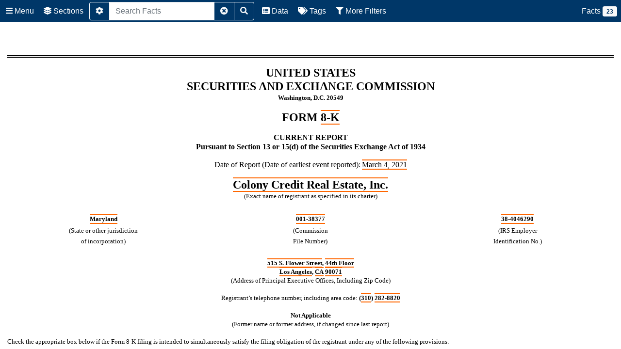

--- FILE ---
content_type: text/html
request_url: https://www.sec.gov/ixviewer/ix.html?doc=/Archives/edgar/data/1717547/000171754721000013/clnc-20210304.htm
body_size: 9952
content:
<!DOCTYPE html>
<html lang="en">

<head>
	<!-- Required meta tags -->
	<meta charset="utf-8">
	<meta name="viewport" content="width=device-width, initial-scale=1, shrink-to-fit=no">
	<!-- Check Browser, as well as Hostname and set JS, CSS, Favicon path based on that-->

	<!-- Favicon -->
	<!-- cpcommit -->
	<!-- <link rel="shortcut icon" type="image/x-icon" href="https://www.sec.gov/favicon.ico"> -->

	<script>
		(function () {
			var hostName = window.location.hostname;

			var browserAccepted = function () {

				var ua = window.navigator.userAgent;
				var trident = ua.indexOf('Trident/'); //IE 11;
				var msie = ua.indexOf('MSIE '); // IE 10 or older
				if (msie > 0) {
					return false;
				}
				return true;
			}();

			var pathToLibs = './js';
			var pathToError = './';
			// uncomment following lines only when running ix symlink to ix.xhtml on *.sec.gov
			/* commented out for running ix redirector script
			if (hostName === 'www-test.sec.gov' || hostName === 'www.sec.gov') {
				pathToLibs = './ixviewer/js';
				pathToError = '/ixviewer/';
			}
			*/
			if (browserAccepted) {

				// css
				document
					.write('<link rel="stylesheet" href=' + pathToLibs + '/css/custom-bootstrap.css>');
				document
					.write('<link rel="stylesheet" href=' + pathToLibs + '/lib/fontawesome/css/all.min.css>');
				document
					.write('<link rel="stylesheet" href=' + pathToLibs + '/css/app.css>');

				// js
				document
					.write('<script type="text/javascript" src="' + pathToLibs + '/lib/jquery-3.7.1.slim.min.js"><\/script>');
				// document
				// 	.write('<script type="text/javascript" src="' + pathToLibs + '/lib/popper.min.js"><\/script>');
				document
					.write('<script type="text/javascript" src="' + pathToLibs + '/lib/bootstrap.min.js"><\/script>');
				document
					.write('<script type="text/javascript" src="' + pathToLibs + '/lib/moment.js"><\/script>');
				document
					.write('<script type="text/javascript" src="' + pathToLibs + '/lib/vanilla-picker.min.js"><\/script>');
				document
					.write('<script type="text/javascript" src="' + pathToLibs + '/lib/he.js"><\/script>');

				var date = new Date();
				var todaysDate = date.getDate() + '-' + (date.getMonth() + 1) + '-'
					+ date.getFullYear();
				document.write('<script type = "text/javascript" defer=true src="'
					+ pathToLibs + '/production.min.js?d=' + todaysDate
					+ '"><\/script>');
			} else {
				// user us on a browser that we do not support
				var currentUrl = window.location.href.split('?')[0];
				var browserError = currentUrl.substring(0, currentUrl
					.lastIndexOf('/'));
				browserError += pathToError + 'browser-error.html?url='
					+ encodeURIComponent(window.location.href);
				window.location.href = browserError;
			}
		})();
	</script>
	<title>Inline XBRL Viewer</title>
</head>

<body>
	<noscript>This application relies heavily on JavaScript, you
		will need to allow JavaScript to use this application.</noscript>
	<nav class="navbar navbar-expand-md navbar-dark navbar-height bg-sec fixed-top w-100 pl-0">
		<button class="navbar-toggler ms-1" type="button" data-test="" data-bs-toggle="collapse"
			data-bs-target="#main-navbar" aria-controls="main-navbar" aria-expanded="false"
			aria-label="Toggle navigation">Inline Viewer</button>
		<div class="navbar-height collapse navbar-collapse space-between bg-sec w-100" data-test="main-navbar"
			id="main-navbar">
			<ul class="navbar-nav me-auto bg-inherit">
				<li class="nav-item dropdown my-auto ms-1">
					<a id="menu-dropdown-link" data-test="menu-dropdown-link"
						class="nav-link dropdown-toggle click disabled" role="button" data-bs-toggle="dropdown"
						aria-haspopup="true" aria-expanded="false" tabindex="1" accesskey="1">
						<i class="nav-loading fas fa-bars" title="Menu"></i>
						<span class="d-md-none d-lg-inline">Menu</span>
						<span class="sr-only sr-only-focusable">Menu</span>
					</a>
					<div class="dropdown-menu main-menu">
						<a id="menu-dropdown-information" data-test="menu-dropdown-information"
							class="dropdown-item click text-body" tabindex="1">Information</a>
						<a id="form-information-instance" data-test="form-information-instance"
							class="dropdown-item click text-body" target="_blank" tabindex="1">Save XBRL
							Instance</a>
						<a id="form-information-zip" data-test="form-information-zip"
							class="dropdown-item click text-body" target="_blank" tabindex="1">Save XBRL Zip
							File</a>
						<a id="form-information-html" data-test="form-information-html"
							class="dropdown-item click text-body" target="_blank" tabindex="1">Open as HTML</a>
						<a id="menu-dropdown-settings" data-test="menu-dropdown-settings"
							class="dropdown-item click text-body" tabindex="1">Settings</a>
						<a id="form-information-help" data-test="form-information-help"
							class="dropdown-item click text-body" tabindex="1">Help</a>
						<span id="form-information-version" class="dropdown-item-text text-body"
							tabindex="1"></span>
					</div>
				</li>
				<li class="nav-item my-auto ms-1">
					<a id="sections-dropdown-link" data-test="sections-dropdown-link"
						class="nav-link click disabled meta-required" tabindex="2" accesskey="2">
						<i class="fas fa-layer-group" title="Sections"></i>
						<span class="d-md-none d-lg-inline">Sections</span>
						<span class="sr-only sr-only-focusable">Sections</span>
					</a>
				</li>
				<li class="nav-item my-auto ms-1 me-1">
					<form id="global-search-form" data-test="global-search-form"
							class="my-2 my-lg-0 input-group disabled" novalidate>
						<button data-name="global-search-options"
							class="dropdown btn btn-outline-light disabled" type="button"
							data-bs-toggle="dropdown" tabindex="3">
							<i class="nav-loading fas fa-cog" title="Additional Search Options">
								<span class="sr-only sr-only-focusable">Additional
									Search Options</span>
							</i>
						</button>
						<div class="dropdown-menu px-2">
							<div class="form-check">
								<input disabled class="form-check-input meta-required" type="checkbox"
									name="search-options" value="1" checked tabindex="3">
								<label class="form-check-label mb-0">
									<span>Include Fact Name</span>
								</label>
							</div>
							<div class="form-check">
								<input disabled class="form-check-input meta-required" type="checkbox"
									name="search-options" value="2" checked tabindex="3">
								<label class="form-check-label mb-0">
									<span>Include Fact Content</span>
								</label>
							</div>
							<div class="form-check">
								<input disabled class="form-check-input meta-required" type="checkbox"
									name="search-options" value="3" checked tabindex="3">
								<label class="form-check-label mb-0">
									<span>Include Labels</span>
								</label>
							</div>
							<div class="form-check">
								<input disabled class="form-check-input meta-required" type="checkbox"
									name="search-options" value="4" tabindex="3">
								<label class="form-check-label mb-0">
									<span>Include Definitions</span>
								</label>
							</div>
							<div class="form-check">
								<input disabled class="form-check-input meta-required" type="checkbox"
									name="search-options" value="5" tabindex="3">
								<label class="form-check-label mb-0">
									<span>Include Dimensions</span>
								</label>
							</div>
							<div class="bg-light border p-1">
								<span class="dropdown-item-text">Reference
									Options</span>
								<div class="form-check">
									<input disabled class="form-check-input meta-required" type="checkbox"
										name="search-options" value="6" tabindex="3">
									<label class="form-check-label mb-0">
										<span>Include Topic</span>
									</label>
								</div>
								<div class="form-check">
									<input disabled class="form-check-input meta-required" type="checkbox"
										name="search-options" value="7" tabindex="3">
									<label class="form-check-label mb-0">
										<span>Include Sub-Topic</span>
									</label>
								</div>
								<div class="form-check">
									<input disabled class="form-check-input meta-required" type="checkbox"
										name="search-options" value="8" tabindex="3">
									<label class="form-check-label mb-0">
										<span>Include Paragraph</span>
									</label>
								</div>
								<div class="form-check">
									<input disabled class="form-check-input meta-required" type="checkbox"
										name="search-options" value="9" tabindex="3">
									<label class="form-check-label mb-0">
										<span>Include Publisher</span>
									</label>
								</div>
								<div class="form-check">
									<input disabled class="form-check-input meta-required" type="checkbox"
										name="search-options" value="10" tabindex="3">
									<label class="form-check-label mb-0">
										<span class="disabled">Include Section</span>
									</label>
								</div>
							</div>
							<div class="form-check">
								<input class="form-check-input" type="checkbox" name="search-options"
									value="11" tabindex="3">
								<label class="form-check-label mb-0">
									<span>Match Case</span>
								</label>
							</div>
						</div>
						<input type="text" class="form-control disabled" id="global-search"
							data-test="global-search" placeholder="Search Facts" disabled
							aria-label="Search all Facts and highlight them accordingly." tabindex="4">
						<button id="search-btn-clear" data-name="global-search-clear"
							class="btn btn-outline-light disabled" type="button" tabindex="5">
							<i class="nav-loading fas fa-times-circle" title="Clear Search"></i>
							<span class="sr-only sr-only-focusable">Clear
								Search</span>
						</button>
						<button class="btn btn-outline-light disabled" type="submit" tabindex="6">
							<i class="nav-loading fas fa-search" title="Submit Search"></i>
							<span class="sr-only sr-only-focusable">Submit
								Search</span>
						</button>
					</form>
				</li>
				<li class="nav-item dropdown my-auto ms-1">
					<a href="#" id="nav-filter-data" data-test="nav-filter-data"
						class="nav-link dropdown-toggle disabled click" role="button" data-bs-toggle="dropdown"
						aria-haspopup="true" aria-expanded="false" tabindex="7" accesskey="3">
						<i class="nav-loading fas fa-list-alt" title="Data"></i>
						<span class="d-md-none d-lg-inline">Data</span>
						<span class="sr-only sr-only-focusable">Data</span>
					</a>
					<div class="dropdown-menu">
						<form id="nav-filter-dropdown" data-name="data-dropdown" class="px-2">
							<div class="form-check">
								<input class="form-check-input" type="radio" name="data-radios" value="0" checked
									tabindex="7">
								<label class="form-check-label mb-0">All</label>
							</div>
							<div class="form-check">
								<input class="form-check-input" type="radio" name="data-radios" value="1"
									tabindex="7">
								<label class="form-check-label mb-0">
									<i title="The first time choosing this will take a few moments."
										class="far fa-clock d-none performance-concern"></i>
									<span>Amounts Only</span>
								</label>
							</div>
							<div class="form-check">
								<input class="form-check-input" type="radio" name="data-radios" value="2"
									tabindex="7">
								<label class="form-check-label mb-0">
									<i title="The first time choosing this will take a few moments."
										class="far fa-clock d-none performance-concern"></i>
									<span>Text Only</span>
								</label>
							</div>
							<div class="form-check">
								<input class="form-check-input meta-required" type="radio" name="data-radios"
									value="3" disabled tabindex="7">
								<label class="form-check-label mb-0">
									<i title="The first time choosing this will take a few moments."
										class="far fa-clock d-none performance-concern"></i>
									<span>Calculations Only</span>
								</label>
							</div>
							<div class="form-check">
								<input class="form-check-input" type="radio" name="data-radios" value="4"
									tabindex="7">
								<label class="form-check-label mb-0">
									<i title="The first time choosing this will take a few moments."
										class="far fa-clock d-none performance-concern"></i>
									<span>Negatives Only</span>
								</label>
							</div>
							<div class="form-check">
								<input class="form-check-input" type="radio" name="data-radios" value="5"
									tabindex="7">
								<label class="form-check-label mb-0">
									<i title="The first time choosing this will take a few moments."
										class="far fa-clock d-none performance-concern"></i>
									<span>Additional Items Only</span>
								</label>
							</div>
						</form>
					</div>
				</li>
				<li class="nav-item dropdown my-auto ms-1">
					<a href="#" id="nav-filter-tags" data-test="nav-filter-tags"
						class="nav-link dropdown-toggle disabled click" role="button" data-bs-toggle="dropdown"
						aria-haspopup="true" aria-expanded="false" tabindex="8" accesskey="4">
						<i class="nav-loading fas fa-tags" title="Tags"></i>
						<span class="d-md-none d-lg-inline">Tags</span>
						<span class="sr-only sr-only-focusable">Tags</span>
					</a>
					<div class="dropdown-menu">
						<form id="nav-filter-tags-dropdown" data-name="tags-dropdown" class="px-2">
							<div class="form-check">
								<input class="form-check-input" type="radio" name="tags-radios" value="0"
									aria-label="Radio Button for All Tag Types" checked tabindex="8">
								<label class="form-check-label mb-0">All</label>
							</div>
							<div class="form-check">
								<input class="form-check-input" type="radio" name="tags-radios" value="1"
									aria-label="Radio Button for Standard Only Tag Types" tabindex="8">
								<label class="form-check-label mb-0">
									<i title="The first time choosing this will take a few moments."
										class="far fa-clock d-none performance-concern"></i>
									<span>Standard Only</span>
								</label>
							</div>
							<div class="form-check">
								<input class="form-check-input meta-required" type="radio" name="tags-radios"
									value="2" disabled aria-label="Radio Button for Custom Only Tag Types" tabindex="8">
								<label class="form-check-label mb-0">
									<i title="Facts whose tags are outside the realm of DEI, US-GAAP, etc."
										class="far fa-question-circle"></i>
									<i title="The first time choosing this will take a few moments."
										class="far fa-clock d-none performance-concern"></i>
									<span>Custom Only</span>
								</label>
							</div>
						</form>
					</div>
				</li>
				<li class="nav-item dropdown my-auto ms-1">
					<a href="#" id="nav-filter-more" data-test="nav-filter-more"
						class="nav-link dropdown-toggle disabled click" role="button" data-bs-toggle="dropdown"
						aria-haspopup="true" aria-expanded="false" tabindex="9" accesskey="5">
						<i id="loading-more-filters" class="nav-loading fas fa-filter" title="More Filters"></i>
						<span class="d-md-none d-lg-inline">More Filters</span>
						<span class="sr-only sr-only-focusable">More Filters</span>
						<span title="Total active filters." class="badge bg-warning"></span>
					</a>
					<div class="dropdown-menu dropdown-menu-width">
						<label class="dropdown-item-text d-none performance-concern">
							Selecting any of the below will take a few moments.</label>
						<div class="accordion" id="more-filters-accordion">
							<form data-test="more-filters-form">
								<div class="mx-1">
									<div class="px-0 py-0">
										<a href="#" data-test="Period" data-bs-target="#user-filters-periods"
											data-bs-toggle="collapse"
											class="d-flex justify-content-between align-items-center w-100 click text-primary"
											tabindex="9">
											<span>Periods</span>
											<span data-test="Period-count" id="filters-periods-count"
												class="badge bg-secondary">
												<i class="fas fa-spinner fa-spin"></i>
											</span>
										</a>
									</div>
									<div id="user-filters-periods" class="collapse height-200 overflow-y-auto"
										data-bs-parent="#more-filters-accordion">
										<!-- Below is populated dynamically VIA JS -->
										<div class="list-group list-group-flush"></div>
									</div>
								</div>
							</form>
							<form>
								<div class="mx-1">
									<div class="px-0 py-0">
										<a href="#" data-test="Measures" data-bs-target="#user-filters-measures"
											data-bs-toggle="collapse"
											class="d-flex justify-content-between align-items-center w-100 click text-primary"
											tabindex="9">
											<span>Measures</span>
											<span data-test="Measures-count" id="filters-measures-count"
												class="badge bg-secondary">
												<i class="fas fa-spinner fa-spin"></i>
											</span>
										</a>
									</div>
									<div id="user-filters-measures" class="collapse height-200 overflow-y-auto"
										data-bs-parent="#more-filters-accordion">
										<!-- Below is populated dynamically VIA JS -->
										<div class="list-group list-group-flush"></div>
									</div>
								</div>
							</form>
							<form>
								<div class="mx-1">
									<div class=" px-0 py-0">
										<a href="#" data-test="Axis" data-bs-target="#user-filters-axis"
											data-bs-toggle="collapse"
											class="d-flex justify-content-between align-items-center w-100 click text-primary"
											tabindex="9">
											<span>Axis</span>
											<span data-test="Axis-count" id="filters-axis-count"
												class="badge bg-secondary">
												<i class="fas fa-spinner fa-spin"></i>
											</span>
										</a>
									</div>
									<div id="user-filters-axis" class="collapse height-200 overflow-y-auto"
										data-bs-parent="#more-filters-accordion">
										<div class="list-group list-group-flush d-none">
											<div
												class="d-flex justify-content-between align-items-center w-100 px-1">
												<div class="form-check">
													<input id="axes-all-0" title="Select/Deselect all options below."
														class="form-check-input" type="checkbox" tabindex="9">
													<label class="form-check-label mb-0">
														<a href="#axes-filters-accordion-0"
															data-bs-toggle="collapse" tabindex="9">Explicit</a>
													</label>
												</div>
												<span class="badge bg-secondary"
													id="axis-explicit-count"></span>
											</div>
										</div>
										<!-- Below is populated dynamically VIA JS -->
										<div class="list-group list-group-flush d-none">
											<div
												class="d-flex justify-content-between align-items-center w-100 px-1">
												<div class="form-check">
													<input id="axes-all-1" title="Select/Deselect all options below."
														class="form-check-input" type="checkbox" tabindex="9">
													<label class="form-check-label mb-0">
														<a href="#axes-filters-accordion-1"
															data-bs-toggle="collapse" tabindex="9">Typed</a>
													</label>
												</div>
												<span class="badge bg-secondary" id="axis-typed-count"></span>
											</div>
										</div>
									</div>
								</div>
							</form>
							<form>
								<div class="mx-1">
									<div class="px-0 py-0">
										<a href="#" data-test="Members" data-bs-target="#user-filters-members"
											data-bs-toggle="collapse"
											class="d-flex justify-content-between align-items-center w-100 click text-primary"
											tabindex="9">
											<span>Members</span>
											<span data-test="Members-count" id="filters-members-count"
												class="badge bg-secondary">
												<i class="fas fa-spinner fa-spin"></i>
											</span>
										</a>
									</div>
									<div id="user-filters-members" class="collapse height-200 overflow-y-auto"
										data-bs-parent="#more-filters-accordion">
										<div class="list-group list-group-flush d-none">
											<div
												class="d-flex justify-content-between align-items-center w-100 px-1">
												<div class="form-check">
													<input id="members-all-0" title="Select/Deselect all options below."
														class="form-check-input" type="checkbox" tabindex="9">
													<label class="form-check-label mb-0">
														<a href="#members-filters-accordion-0"
															data-bs-toggle="collapse" tabindex="9">Explicit</a>
													</label>
												</div>
												<span class="badge bg-secondary"
													id="members-explicit-count"></span>
											</div>
										</div>
										<!-- Below is populated dynamically VIA JS -->
										<div class="list-group list-group-flush d-none">
											<div
												class="d-flex justify-content-between align-items-center w-100 px-1">
												<div class="form-check">
													<input id="members-all-1" title="Select/Deselect all options below."
														class="form-check-input" type="checkbox" tabindex="9">
													<label class="form-check-label mb-0">
														<a href="#members-filters-accordion-1"
															data-bs-toggle="collapse" tabindex="9">Typed</a>
													</label>
												</div>
												<span class="badge bg-secondary"
													id="members-typed-count"></span>
											</div>
										</div>
									</div>
								</div>
							</form>
							<form>
								<div class="mx-1">
									<div class="px-0 py-0">
										<a href="#" data-test="Scale" data-bs-target="#user-filters-scales"
											data-bs-toggle="collapse"
											class="d-flex justify-content-between align-items-center w-100 click text-primary"
											tabindex="9">
											<span>Scale</span>
											<span data-test="Scale-count" id="filters-scales-count"
												class="badge bg-secondary">
												<i class="fas fa-spinner fa-spin"></i>
											</span>
										</a>
									</div>
									<div id="user-filters-scales" class="collapse height-200 overflow-y-auto"
										data-bs-parent="#more-filters-accordion">
										<!-- Below is populated dynamically VIA JS -->
										<div class="list-group list-group-flush"></div>
									</div>
								</div>
							</form>
							<form>
								<div class="mx-1">
									<div class="px-0 py-0">
										<a href="#" data-test="Balance" data-bs-target="#user-filters-balances"
											data-bs-toggle="collapse"
											class="d-flex justify-content-between align-items-center w-100 click text-primary"
											tabindex="9">
											<span>Balance</span>
											<span data-test="Balance-count" id="filters-balances-count"
												class="badge bg-secondary">2</span>
										</a>
									</div>
									<div id="user-filters-balances" class="collapse height-200 overflow-y-auto"
										data-bs-parent="#more-filters-accordion">
										<div
											class="d-flex justify-content-between align-items-center w-100 px-2">
											<div class="form-check">
												<input id="user-filters-balances-debit"
													title="Select/Deselect this option." class="form-check-input"
													type="checkbox" tabindex="9">
												<label class="form-check-label mb-0">Debit</label>
											</div>
										</div>
										<div
											class="d-flex justify-content-between align-items-center w-100 px-2">
											<div class="form-check">
												<input id="user-filters-balances-credit"
													title="Select/Deselect this option." class="form-check-input"
													type="checkbox" tabindex="9">
												<label class="form-check-label mb-0">Credit</label>
											</div>
										</div>
									</div>
								</div>
							</form>
						</div>
					</div>
				</li>
				<li id="current-filters-reset" data-test="current-filters-reset"
					class="nav-item d-none my-auto ms-1">
					<a href="#" id="current-filters-reset-all" data-name="current-filters-reset"
						class="nav-link dropdown-toggle text-danger disabled click" tabindex="11" accesskey="7">
						<i class="nav-loading fas fa-redo"></i>
						<span class="d-md-none d-lg-inline">Reset All
							Filters</span>
					</a>
				</li>
				<li id="links-dropdown" data-test="links-dropdown" class="nav-item dropdown d-none my-auto ms-1">
					<a href="#" id="additional-links-dropdown" class="nav-link dropdown-toggle disabled click"
						role="button" data-bs-toggle="dropdown" aria-haspopup="true" aria-expanded="false" tabindex="12"
						accesskey="8">
						<i class="nav-loading fas fa-link"></i>
						<span class="d-md-none d-lg-inline">Links</span>
					</a>
					<div id="links-dropdown-content" class="dropdown-menu dropdown-menu-width w-auto"></div>
				</li>
			</ul>
			<ul class="navbar-nav pull-right bg-inherit">
				<li class="nav-item my-auto ms-1">
					<a id="facts-menu" data-test="facts-menu" class="nav-link click" tabindex="13" accesskey="9">
						Facts
						<span class="taxonomy-total-count badge sec-primary bg-light">
							<i class="fas fa-spinner fa-spin"></i>
						</span>
					</a>
				</li>
			</ul>
		</div>
	</nav>
	<div class="main-container">
		<div id="error-container" data-test="error-container" class="px-0">
			<!-- Below is populated dynamically VIA JS (error messages) -->
		</div>
		<div id="xbrl-form-loading" data-test="xbrl-form-loading" class="jumbotron h-100">
			<h2 class="display-4 text-center">
				<i class="fas fa-spinner fa-spin"></i>
				Loading Inline Form.
			</h2>
		</div>
		<div id="sections-menu" data-test="sections-menu"
			class="left-sidenav sidebar col-sm-3 bg-light overflow-x-auto invisible">
			<div class="mb-2 space-between">
				<span class="lead">Tagged Sections</span>
				<a id="sections-menu-toggle" class="click color-inherit text-dark" tabindex="2">
					<i class="fas fa-times-circle mt-2 text-dark"></i>
				</a>
			</div>
			<form id="sections-menu-search-submit" data-name="sections-menu-search"
				class="my-2 my-lg-0 input-group" novalidate>
				<!-- removed - broken -->
				<!-- <button class="dropdown btn btn-sec" type="button" data-bs-toggle="dropdown" data-bs-popper="static" tabindex="2">
					<i class="nav-loading fas fa-cog"></i>
				</button> -->
				<div class="dropdown-menu px-2">
					<div class="form-check">
						<input class="form-check-input" type="radio" name="sections-search-options" value="1"
							checked tabindex="2">
						<label class="form-check-label">Search in All.</label>
					</div>
					<div class="form-check">
						<input class="form-check-input" type="radio" name="sections-search-options" value="2"
							tabindex="2">
						<label class="form-check-label">Search in Internal
							Sections Only.</label>
					</div>
					<div class="form-check">
						<input class="form-check-input" type="radio" name="sections-search-options" value="3"
							tabindex="2">
						<label class="form-check-label">Search in External
							Sections Only.</label>
					</div>
				</div>
				<input type="text" class="form-control" id="sections-search" data-test="sections-search"
					placeholder="Search Sections" aria-label="Search all Sections by their associated label."
					name="search-sections" tabindex="2" required>
				<button id="section-menu-search-btn-clear" data-name="sections-menu-search-clear"
					class="btn btn-sec" type="button" tabindex="2">
					<i class="nav-loading fas fa-times-circle" title="Clear Sections Search"></i>
					<span class="sr-only sr-only-focusable">Clear
						Sections Search</span>
				</button>
				<button class="btn btn-sec" type="submit" tabindex="2">
					<i class="nav-loading fas fa-search" title="Submit Sections Search"></i>
					<span class="sr-only sr-only-focusable">Submit
						Sections Search</span>
				</button>
			</form>
			<hr>

			<div class="accordion" id="tagged-sections">
				<!-- Below is populated dynamically VIA JS -->
			</div>
		</div>



		<div id="help-menu" data-test="help-menu"
			class="left-sidenav sidebar col-sm-3 bg-light overflow-x-auto invisible">

			<div class="mb-2 space-between">
				<span class="lead">Help</span> 
				<a id="help-menu-close" data-test="help-menu-close" class="float-right click text-dark">
					<i class="fas fa-times-circle mt-2"></i>
				</a>
			</div>
			<div class="accordion" id="help-sections">
				<div class="accordion-item">
					<div class="accordion-header px-0 py-0">
						<h5 class="mb-0">
							<button class="btn d-flex justify-content-between align-items-center w-100"
								type="button" data-bs-toggle="collapse" data-bs-target="#help-getting-started">
								<span class="font-size-1 ">Getting Started</span>
							</button>
						</h5>
					</div>
					<div id="help-getting-started" class="accordion-collapse collapse" data-bs-parent="#help-sections">
						<p class="accordion-body m-2">The Inline XBRL viewer allows a user
							to quickly and easily review details of the tagged information in
							an Inline document by automatically placing a top and bottom
							highlight border around each tagged numeric fact and left and
							right border for each block tagged fact. Hovering over a tagged
							fact will highlight (shade) all content related to the tagged
							fact, and clicking on a tagged fact will reveal its tagging
							details in the Fact Review Window. Navigation, search and filter
							options are also provided to easily refine and identify specific
							types of tagged information.</p>
					</div>
				</div>
				<div class="accordion-item">
					<div class="accordion-header px-0 py-0">
						<h5 class="mb-0">
							<button class="btn d-flex justify-content-between align-items-center w-100"
								type="button" data-bs-toggle="collapse" data-bs-target="#help-fact-review-window">
								<span class="font-size-1">Fact Review Window</span>
							</button>
						</h5>
					</div>
					<div id="help-fact-review-window" class="accordion-collapse collapse" data-bs-parent="#help-sections">
						<div class="accordion-body">
							<p">The Fact Review Window shows the tagging
								details for the currently selected fact, which is highlighted
								with a solid blue border. There are four categories of fact detail
								which can be viewed; an "N/A" value indicates there is no
								available information for the item within the given category:</p>
							<ul>
								<li>Attributes - All primary information (as
									applicable) describing the tagged fact including period, sign,
									decimals, dimensional detail (axes and members), scale, measure
									and data type.</li>
								<li>Labels - Detailed documentation
									(definition) for the tag used, and other labels.</li>
								<li>References - Authoritative reference
									information (as applicable) for the selected tag.</li>
								<li>Calculation - Balance and calculation
									hierarchy details (numeric non-dimensioned items only).</li>
							</ul>
						</div>
					</div>
				</div>
				<div class="accordion-item">
					<div class="accordion-header px-0 py-0">
						<h5 class="mb-0">
							<button class="btn d-flex justify-content-between align-items-center w-100"
								type="button" data-bs-toggle="collapse" data-bs-target="#help-search">
								<span class="font-size-1">Searching</span>
							</button>
						</h5>
					</div>
					<div id="help-search" class="accordion-collapse collapse" data-bs-parent="#help-sections">
						<div class="accordion-body">
							<p>There are two ways to search the
								document: FACTS AND SECTIONS. To search information, enter a
								keyword in a search box and select the magnifying glass icon to
								return matching results. Search operators "and" (via "AND" or
								"&") and "or" (via "OR" or "|") are available to further refine a
								search.</p>
							<p>
								<strong>FACTS</strong>
							</p>
							<p>The Search Facts box can be used to find
								tagged facts matching entered keywords. By default, tag name, tag
								labels, and tagged content are included in Search. Tagged facts
								matching the search criteria are shown with a yellow-colored
								(default) shading on the page and appear in the Facts List.
								Select the "X" button to the left of the magnifying glass icon to
								clear the search.</p>
							<p>The content included in Search can be increased to
								included tag definitions, dimensions, and authoritative
								references by selecting the cog / wheel icon to the left of the
								search box. See Settings for more information.</p>
							<p>
								<strong>SECTIONS</strong>
							</p>
							<p>The Search Sections box can be used to
								filter the tagged sections of the financial statements.</p>
						</div>
					</div>
				</div>
				<div class="accordion-item">
					<div class="accordion-header px-0 py-0">
						<h5 class="mb-0">
							<button class="btn d-flex justify-content-between align-items-center w-100"
								type="button" data-bs-toggle="collapse" data-bs-target="#help-filter">
								<span class="font-size-1">Filters</span>
							</button>
						</h5>
					</div>
					<div id="help-filter" class="accordion-collapse collapse" data-bs-parent="#help-sections">
						<div class="accordion-body">
							<p>Filters change the number of highlighted
								facts and items in the fact list by providing several ways to
								review and pinpoint certain tagged information. Multiple filters
								can be used at once.</p>
							<p">
								<strong>DATA FILTERS</strong>
							</p>
							<p>These filter options allow the user to
								refine the highlighted tagged facts by data type:</p>
							<ul>
								<li>All - Displays all tagged data (default)</li>
								<li>Amounts Only - Numeric facts only</li>
								<li>Text Only - Textual facts only</li>
								<li>Calculations Only - Numeric facts
									participating in a calculation only</li>
								<li>Negatives Only - Negative Numeric amounts
									only</li>
								<li>Additional Items Only - Tagged facts
									without a corresponding HTML presentation (i.e., hidden facts)
									only</li>
							</ul>
							<p>
								<strong>TAGS FILTER</strong>
							</p>
							<p>These filters allow the user to refine
								the highlighted facts by tag type:</p>
							<ul>
								<li>All - Displays all tagged data (default)</li>
								<li>Standard Only- Facts with standard tags
									from a common taxonomy (e.g., US_GAAP, IFRS, DEI).</li>
								<li>Custom Only - Facts with extension
									"custom" tags unique to the entity's document.</li>
							</ul>
							<p>
								<strong>MORE FILTERS</strong>
							</p>
							<p>Additional filters that allow user to
								further refine the highlighted facts:</p>
							<ul>
								<li>Periods - List of all used context years
									and reporting periods</li>
								<li>Measures - List of all used units of
									measure (e.g., US Dollars); as applicable</li>
								<li>Axis - List of all used axis
									(dimensions); as applicable (dimensions); as applicable</li>
								<li>Scale - List of all used scaled options
									(e.g., thousands, millions); as applicable</li>
								<li>Balance - Debit, credit; as applicable</li>
							</ul>
							<p>Multiple filters work in conjunction
								with each other. For example, selecting the "Amounts Only" Data
								filter and "Custom Only" Tags filter will highlight only numeric
								tagged facts using custom tags and list them in the fact list.
								Active filters are displayed in the Filter toolbar as they are
								selected. Active filters can be removed individually by
								unchecking or selecting ALL option for each filter, or all at
								once via the "Reset All Filters" option.</p>
						</div>
					</div>
				</div>
				<div class="accordion-item">
					<div class="accordion-header px-0 py-0">
						<h5 class="mb-0">
							<button class="btn d-flex justify-content-between align-items-center w-100"
								type="button" data-bs-toggle="collapse" data-bs-target="#help-facts-results-list">
								<span class="font-size-1">Facts List (Results)</span>
							</button>
						</h5>
					</div>
					<div id="help-facts-results-list" class="accordion-collapse collapse" data-bs-parent="#help-sections">
						<div class="accordion-body">
							<p">On the toolbar, select the "count" to
								the right of the word Facts (e.g., Facts 234) to reveal the Facts
								List results - a navigable listing of all currently highlighted
								tagged facts. The count represents the current number of facts.</p>
							<p">By default, all tagged facts are
								displayed in the Fact List Results. The list content and count
								reflects the currently highlighted facts (i.e., both Filters and
								Search criteria refine the list to match the highlighted tagged
								facts). Navigation controls are available to move through the
								list as well as move the current view to the corresponding
								highlighted fact location automatically. When a fact in the Facts
								Results List is selected, it will reveal the Fact Review Window.</p>
							<p">Certain letters may appear to the right
								of an item in the Fact Result list to indicate a certain
								property. If the letter "A" appears for a fact, it indicates the
								fact is additional data (i.e., hidden with potentially no
								corresponding HTML presentation). If the letter "C" appears, the
								fact is tagged with a custom tag. If the letter "D" appears, the
								fact is tagged with dimensional information.</p>
						</div>
					</div>
				</div>
				<div class="accordion-item">
					<div class="accordion-header px-0 py-0">
						<h5 class="mb-0">
							<button class="btn d-flex justify-content-between align-items-center w-100"
								type="button" data-bs-toggle="collapse" data-bs-target="#help-tagged-sections">
								<span class="font-size-1">Sections</span>
							</button>
						</h5>
					</div>
					<div id="help-tagged-sections" class="accordion-collapse collapse" data-bs-parent="#help-sections">
						<div class="accordion-body">
							<p">The SECTIONS toolbar item provides a
								listing of the tagged sections of the Inline document. Sections
								are divided into three groups:</p>
							<ul>
								<li>Document & Entity Information</li>
								<li>Financial Statements</li>
								<li>Notes to the Financial Statements</li>
							</ul>
							<p">By expanding a group and selecting a
								section item in the listing, Inline XBRL viewer will navigate to that section.
								When the Tagged Sections feature is open, the Search Sections box
								will additionally filter the list of sections to only those
								sections that match the entered criteria.</p>
						</div>
					</div>
				</div>

				<div class="accordion-item">
					<div class="accordion-header px-0 py-0">
						<h5 class="mb-0">
							<button class="btn d-flex justify-content-between align-items-center w-100"
								type="button" data-bs-toggle="collapse" data-bs-target="#help-tagged-menu">
								<span class="font-size-1">Menu</span>
							</button>
						</h5>
					</div>
					<div id="help-tagged-menu" class="accordion-collapse collapse" data-bs-parent="#help-sections">
						<div class="accordion-body">
							<p">
								<strong>Information</strong>
							</p>
							<p">The Information menu item provides
								additional detail about the current Inline document and
								customizable viewer settings.</p>
							<ul>
								<li>Company and Document - Basic company and document
									information</li>
								<li>Tags - Fact and tag (standard and custom)
									information</li>
								<li>Files - Files used</li>
								<li>Additional Items - Additional hidden data
									that's been tagged but potentially does not have a corresponding
									location in the HTML</li>
							</ul>
							<p">
								<strong>Save XBRL Instance</strong>
							</p>
							<p">The Save XBRL Instance menu item allows
								an XBRL instance document (*.xml) that is extracted from the
								Inline document to be saved locally for use by software
								supporting the XBRL format.</p>
							<p">
								<strong>Save XBRL Zip</strong>
							</p>
							<p">The Save XBRL Zip menu item allows a zip
								file (*.zip) that contains the as-provided XBRL instance document
								and related custom taxonomy files to be saved locally.</p>
							<p">
								<strong>Settings</strong>
							</p>
							<p">The Settings menu item provides the
								ability to customize Viewer features.</p>
							<p">
								<strong>Tagged Fact Hover</strong>
							</p>
							<ul>
								<li>On - Displays the hover fact review
									window for any tagged fact*</li>
								<li>Off - Hides the hover fact review window
									for any tagged fact (default)</li>
							</ul>
							<p">* May impact performance with certain
								web browsers.</p>
							<p">
								<strong>Auto Scrolling Position </strong>(This setting will have
								no effect on IE 10 or Safari)
							</p>
							<ul>
								<li>Top - Selecting a fact from the Sections
									Menu or the Fact Menu will automatically scroll that element to
									the Top of the Inline XBRL viewer window (default)</li>
								<li>Center - Selecting a fact from the
									Sections Menu or the Fact Menu will automatically scroll that
									element to the middle of the Inline XBRL viewer window</li>
							</ul>
							<p">
								<strong>Highlight Colors</strong> (Use the save and reset buttons
								to save the selected setting or reset to default)
							</p>
							<ul>
								<li>Tagged Data - Change the highlight color
									of the tagged fact border</li>
								<li>Search Results - Change the background
									color of tagged items matching the Search results</li>
								<li>Selected Fact - Change the color of
									highlight border used to identify the currently selected fact</li>
								<li>Tag Shading (hover) - Change the color of
									the shading applied to tagged data on hover</li>
							</ul>
							<p">
								<strong>Search Options</strong>
							</p>
							<ul>
								<li>Match Case - Matches the specific case of
									the entered Search keyword</li>
								<li>Include Labels - Extends Search to
									include tag labels</li>
								<li>Include Definitions - Extends Search to
									include tag definitions</li>
								<li>Include Dimensions - Extends Search to
									include dimensional detail</li>
								<li>Include References - Extends Search to
									include authoritative reference information. Optionally specify
									the reference parts to include in the search (e.g., topic,
									subtopic, section)</li>
							</ul>
							<p">
								<strong>Help</strong>(this content)
							</p>
							<p">
								<strong>Version</strong>
							</p>
							<p">Indicates the current build of the Inline XBRL viewer
								application.</p>
						</div>
					</div>
				</div>

			</div>
		</div>



		<div data-test="taxonomies-menu" id="taxonomies-menu" class="right-sidenav sidebar col-sm-3 bg-light invisible">
			<div class="d-flex flex-column flex-fill h-100">
				<div class="mb-2 space-between">
					<span class="lead">Facts</span>
					<a id="taxonomy-menu-secondary-toggle" data-test="taxonomy-secondary-toggle"
						class="float-right click text-dark">
						<i class="fas fa-times-circle mt-2"></i>
					</a>
				</div>
				<div id="taxonomies-menu-list-pagination" class="d-flex flex-column flex-fill h-100 w-100">
					<div class="pagination">
						<!-- populated in  -->
					</div>
					<div class="mb-3">
						<select id="taxonomies-menu-page-select" class="form-select"
							aria-label="Quickly jump to a page in the Fact Menu." tabindex="13">
							<option>Select Page</option>
						</select>
					</div>
					<div class="list-group list-group-flush overflow-x-auto w-100"></div>
				</div>
			</div>
		</div>
		<div id="back-to-top" class="d-none">
			<button id="back-to-top-btn" type="button" class="btn btn-sm btn-primary">
				<i class="fas fa-arrow-up"></i>
			</button>
		</div>

		<div id="dynamic-xbrl-form" class="position-relative"></div>


	</div>

	<div id="form-information-modal" data-test="form-information-modal"
		class="dialog-box fixed-dialog-box d-none bg-white">
		<div class="dialog-header bg-sec text-white px-1 d-flex justify-content-between">
			<p id="form-information-modal-title" data-test="form-information-modal-title" class="lead mb-0"></p>
			<div class="dialog-header-actions">
				<i id="form-information-modal-drag" title="Click and drag to move this Dialog Box."
					class="fas fa-arrows-alt m-1 drag-icon d-none d-sm-inline-block" tabindex="14"></i>

				<i id="dialog-box-copy-content" title="Click to Copy all Dialog Box Content."
					class="fas fa-copy m-1 click" tabindex="14"></i>

				<i id="dialog-box-close" data-name="Form Information Modal" title="Click to Close this Dialog Box."
					class="fas fa-times m-1 click" tabindex="14"></i>

			</div>
		</div>
		<div class="dialog-content">
			<div id="form-information-copy-paste" class="mb-3 d-none">
				<label>Copy and Paste Below Content.</label>
				<a id="dialog-content-copy-content" class="float-right click color-inherit" tabindex="14">
					<i class="fas fa-times-circle mt-2"></i>
				</a>
				<textarea class="form-control" rows="5" tabindex="14"></textarea>
			</div>
			<div id="form-information-modal-carousel" class="carousel" data-bs-interval="false"
				data-bs-ride="carousel">
				<div class="carousel-inner">
					<div class="carousel-item table-responsive active">
						<table class="table table-striped table-sm">
							<tbody id="form-information-modal-carousel-page-1" tabindex="14">
								<!-- Below is populated dynamically VIA JS -->
								<tr>
									<td class="text-center">
										<i class="fas fa-spinner fa-spin"></i>
									</td>
								</tr>
							</tbody>
						</table>
					</div>
					<div class="carousel-item table-responsive">
						<table class="table table-striped table-bordered table-sm">
							<tbody id="form-information-modal-carousel-page-2" tabindex="14">
								<!-- Below is populated dynamically VIA JS -->
								<tr>
									<td class="text-center">
										<i class="fas fa-spinner fa-spin"></i>
									</td>
								</tr>
							</tbody>
						</table>
					</div>
					<div class="carousel-item table-responsive">
						<table class="table table-striped table-sm">
							<tbody id="form-information-modal-carousel-page-3" tabindex="14">
								<!-- Below is populated dynamically VIA JS -->
								<tr>
									<td class="text-center">
										<i class="fas fa-spinner fa-spin"></i>
									</td>
								</tr>
							</tbody>
						</table>
					</div>
					<div class="carousel-item table-responsive">
						<table class="table table-striped table-sm">
							<tbody id="form-information-modal-carousel-page-4" tabindex="14">
								<!-- Below is populated dynamically VIA JS -->
								<tr>
									<td class="text-center">
										<i class="fas fa-spinner fa-spin"></i>
									</td>
								</tr>
							</tbody>
						</table>
					</div>
				</div>
			</div>
		</div>
		<div class="dialog-footer d-flex justify-content-around">
			<button id="form-information-prev" class="btn btn-link text-dark"
				href="#form-information-modal-carousel" role="button" data-bs-slide="prev" tabindex="14">
				<i class="fas fa-chevron-left" title="Previous"></i>
				<span class="sr-only">Previous</span>
			</button>
			<ol id="form-information-carousel-indicators" class="carousel-indicators mx-0 my-3 p-initial">
			</ol>
			<button id="form-information-next" data-test="form-information-next" class="btn btn-link text-dark"
				href="#form-information-modal-carousel" role="button" data-bs-slide="next" tabindex="14">
				<i class="fas fa-chevron-right" title="Next"></i>
				<span class="sr-only">Next</span>
			</button>
		</div>
	</div>

	<div id="settings-modal" data-test="settings-modal" class="dialog-box fixed-dialog-box d-none bg-white">
		<div class="dialog-header bg-sec text-white px-1 d-flex justify-content-between">
			<p id="settings-modal-title" data-test="settings-modal-title" class="lead mb-0">Settings</p>
			<div class="dialog-header-actions">
				<i id="settings-modal-drag" title="Click and drag to move this Dialog Box."
					class="fas fa-arrows-alt m-1 drag-icon d-none d-sm-inline-block" tabindex="15"></i>

				<i id="settings-modal-close" data-name="Settings Modal" title="Click to Close this Dialog Box."
					class="fas fa-times m-1 click" tabindex="15"></i>
			</div>
		</div>
		<div class="dialog-content">
			<form>
				<div class="mb-3 row">
					<label class="col-sm-4 col-form-label" tabindex="15">Hover
						over Fact for quick information.</label>
					<select id="hover-option-select" class="col-sm-8 form-select" tabindex="15">
						<option value="true">On</option>
						<option value="false">Off</option>
					</select>
				</div>
				<div class="mb-3 row">
					<label class="col-sm-4 col-form-label" tabindex="15">Auto
						Scrolling Position</label>
					<select id="scroll-position-select" class="col-sm-8 form-select" tabindex="15">
						<option value="start">Top</option>
						<option value="center">Center</option>
					</select>
					<small class="form-text text-muted col-sm-12" tabindex="15">Selecting
						a fact from the Sections Menu or the Fact Menu will automatically
						scroll that element to the (Top, or Middle) of the viewer window.
						This setting will have no use on IE 10, or Safari.</small>
				</div>
				<hr>
				<div class="mb-3 row">
					<label class="col-sm-4 col-form-label" tabindex="15">
						<span class="tagged-data-example-1">Tagged Data</span>
					</label>
					<div class="col-sm-4">
						<div id="tagged-data-color-picker" tabindex="15"></div>
					</div>
				</div>
				<hr>
				<div class="mb-3 row">
					<label class="col-sm-4 col-form-label" tabindex="15">
						<span class="search-results-example-1">Search
							Results</span>
					</label>
					<div class="col-sm-4">
						<div id="search-results-color-picker" tabindex="15"></div>
					</div>
				</div>
				<hr>
				<div class="mb-3 row">
					<label class="col-sm-4 col-form-label" tabindex="15">
						<span class="selected-fact-example-1">Selected Fact</span>
					</label>
					<div class="col-sm-4">
						<div id="selected-fact-color-picker" tabindex="15"></div>
					</div>
				</div>
				<hr>
				<div class="mb-3 row">
					<label class="col-sm-4 col-form-label" tabindex="15">
						<span class="tag-shading-exmple-1">Tag Shading
							(hover)</span>
					</label>
					<div class="col-sm-4">
						<div id="tag-shading-color-picker" tabindex="15"></div>
					</div>
				</div>
				<hr>
				<div class="mb-3 row">
					<label class="col-sm-4 col-form-label" tabindex="15">
						<span class="text-block-exmple-1">Text Block Indicators</span>
					</label>
					<div class="col-sm-4">
						<div id="text-block-color-picker" tabindex="15"></div>
					</div>
				</div>
			</form>
		</div>
		<div class="dialog-footer d-flex justify-content-around"></div>
	</div>

	<div id="taxonomy-modal" class="dialog-box fixed-dialog-box d-none bg-white">
		<div class="dialog-header bg-sec text-white px-1 d-flex justify-content-between">
			<p id="taxonomy-modal-title" class="lead mb-0"></p>
			<div class="dialog-header-actions">

				<i id="taxonomy-modal-drag" title="Click and drag to move this Dialog Box."
					class="fas fa-arrows-alt m-1 drag-icon d-none d-sm-inline-block" tabindex="16"></i>

				<i id="taxonomy-modal-jump" title="Click to see this in the Facts sidebar."
					class="fas fa-directions m-1 click" tabindex="16"></i>
				<i id="taxonomy-modal-copy-content" class="fas fa-copy m-1 click" tabindex="16"></i>

				<i id="taxonomy-modal-compress" class="fas fa-compress m-1 click d-none" tabindex="16"></i>

				<i id="taxonomy-modal-expand" class="fas fa-expand m-1 click d-none" tabindex="16"></i>

				<i id="taxonomy-modal-close" class="fas fa-times m-1 click" tabindex="16"></i>
			</div>
		</div>
		<div class="dialog-content">
			<p id="taxonomy-modal-subtitle" class="text-center fw-bold"></p>
			<div id="taxonomy-copy-paste" class="mb-3 d-none">
				<label>Copy and Paste Below Content.</label>
				<a id="taxonomy-copy-content" class="float-right click color-inherit" tabindex="16">
					<i class="fas fa-times-circle mt-2"></i>
				</a>
				<textarea class="form-control" rows="5" tabindex="16"></textarea>
			</div>
			<div id="taxonomy-modal-carousel" class="carousel" data-bs-interval="false" data-keyboard="false">
				<div class="carousel-inner">
					<div class="carousel-item table-responsive active">
						<table class="table table-striped table-sm" id="taxonomy-modal-carousel-page-1"
							tabindex="16">
							<!-- Below is populated dynamically VIA JS -->
							<tbody>
								<tr>
									<td class="text-center">
										<i class="fas fa-spinner fa-spin"></i>
									</td>
								</tr>
							</tbody>
						</table>
					</div>
					<div class="carousel-item table-responsive">
						<table class="table table-striped table-sm" id="taxonomy-modal-carousel-page-2"
							tabindex="16">
							<!-- Below is populated dynamically VIA JS -->
							<tbody>
								<tr>
									<td class="text-center">
										<i class="fas fa-spinner fa-spin"></i>
									</td>
								</tr>
							</tbody>
						</table>
					</div>
					<div class="carousel-item table-responsive">
						<table class="table table-striped table-sm" id="taxonomy-modal-carousel-page-3"
							tabindex="16">
							<!-- Below is populated dynamically VIA JS -->
							<tbody>
								<tr>
									<td class="text-center">
										<i class="fas fa-spinner fa-spin"></i>
									</td>
								</tr>
							</tbody>
						</table>
					</div>
					<div class="carousel-item table-responsive">
						<table class="table table-striped table-sm" id="taxonomy-modal-carousel-page-4"
							tabindex="16">
							<!-- Below is populated dynamically VIA JS -->
							<tbody>
								<tr>
									<td class="text-center">
										<i class="fas fa-spinner fa-spin"></i>
									</td>
								</tr>
							</tbody>
						</table>
					</div>
				</div>
			</div>
		</div>
		<div class="dialog-footer d-flex justify-content-around">
			<button data-test="modal-taxonomy-prev" class="btn btn-link text-dark"
				href="#taxonomy-modal-carousel" role="button" data-bs-slide="prev" tabindex="16">
				<i class="fas fa-chevron-left" title="Previous"></i>
				<span class="sr-only">Previous</span>
			</button>
			<ol id="taxonomy-modal-carousel-indicators" class="carousel-indicators mx-0 my-3 p-initial">
			</ol>
			<button data-test="modal-taxonomy-next" class="btn btn-link text-dark"
				href="#taxonomy-modal-carousel" role="button" data-bs-slide="next" tabindex="16">
				<i class="fas fa-chevron-right" title="Next"></i>
				<span class="sr-only">Next</span>
			</button>
		</div>
	</div>

	<div id="taxonomy-nested-modal" class="dialog-box fixed-dialog-box d-none bg-white">
		<div class="dialog-header bg-sec text-white px-1 d-flex justify-content-between">
			<p class="lead mb-0">
				Nested Facts
				<span id="nested-page"></span>
				<span>/</span>
				<span id="nested-count"></span>
			</p>
			<div class="dialog-header-actions">
				<i id="taxonomy-nested-modal-drag" title="Click and drag to move this Dialog Box."
					class="fas fa-arrows-alt m-1 drag-icon d-none d-sm-inline-block" tabindex="17"></i>

				<i id="nested-taxonomy-modal-jump" title="Click to see this in the Facts sidebar."
					class="fas fa-directions m-1 click" tabindex="17"></i>

				<i id="taxonomy-nested-modal-copy-content" class="fas fa-copy m-1 click" tabindex="17"></i>

				<i id="taxonomy-nested-modal-compress" class="fas fa-compress m-1 click d-none"
					tabindex="17"></i>

				<i id="taxonomy-nested-modal-expand" class="fas fa-expand m-1 click d-none" tabindex="17"></i>

				<i id="taxonomy-nested-modal-close" class="fas fa-times m-1 click" tabindex="17"></i>
			</div>
		</div>
		<div class="dialog-content pt-0">
			<div id="modal-nested-fact-labels" class="carousel" data-bs-interval="false" data-keyboard="false">
				<div class="d-flex">
					<button data-test="modal-taxonomy-nested-prev" class="btn btn-link text-dark"
						href="#modal-nested-fact-labels" role="button" data-bs-slide="prev" tabindex="17">
						<i class="fas fa-chevron-left" title="Previous"></i>
						<span class="sr-only">Previous</span>
					</button>
					<div id="modal-taxonomy-nested-label-carousel" class="carousel-inner">
						<!-- Below is populated dynamically VIA JS -->
					</div>
					<button data-test="modal-taxonomy-nested-next" class="btn btn-link text-dark"
						href="#modal-nested-fact-labels" role="button" data-bs-slide="next" tabindex="17">
						<i class="fas fa-chevron-right" title="Next"></i>
						<span class="sr-only">Next</span>
					</button>
				</div>
			</div>
			<div id="taxonomy-nested-copy-paste" class="mb-3 d-none">
				<label>Copy and Paste Below Content.</label>
				<a id="taxonomy-nested-copy-content" class="float-right click color-inherit" tabindex="17">
					<i class="fas fa-times-circle mt-2"></i>
				</a>
				<textarea class="form-control" rows="5" tabindex="17"></textarea>
			</div>
			<div id="modal-taxonomy-nested-content-carousel" class="carousel" data-bs-interval="false"
				data-keyboard="false">
				<div class="carousel-inner">
					<div class="carousel-item table-responsive active">
						<table class="table table-striped table-sm">
							<tbody id="modal-taxonomy-nested-content-carousel-page-1" tabindex="17">
								<!-- Below is populated dynamically VIA JS -->
								<tr>
									<td class="text-center">
										<i class="fas fa-spinner fa-spin"></i>
									</td>
								</tr>
							</tbody>
						</table>
					</div>
					<div class="carousel-item table-responsive">
						<table class="table table-striped table-bordered table-sm">
							<tbody id="modal-taxonomy-nested-content-carousel-page-2" tabindex="17">
								<!-- Below is populated dynamically VIA JS -->
								<tr>
									<td class="text-center">
										<i class="fas fa-spinner fa-spin"></i>
									</td>
								</tr>
							</tbody>
						</table>
					</div>
					<div class="carousel-item table-responsive">
						<table class="table table-striped table-sm">
							<tbody id="modal-taxonomy-nested-content-carousel-page-3" tabindex="17">
								<!-- Below is populated dynamically VIA JS -->
								<tr>
									<td class="text-center">
										<i class="fas fa-spinner fa-spin"></i>
									</td>
								</tr>
							</tbody>
						</table>
					</div>
					<div class="carousel-item table-responsive">
						<table class="table table-striped table-sm">
							<tbody id="modal-taxonomy-nested-content-carousel-page-4" tabindex="17">
								<!-- Below is populated dynamically VIA JS -->
								<tr>
									<td class="text-center">
										<i class="fas fa-spinner fa-spin"></i>
									</td>
								</tr>
							</tbody>
						</table>
					</div>
				</div>
			</div>
		</div>
		<div id="taxonomy-nested-nav-controls" class="dialog-footer d-flex justify-content-around">
			<button data-test="modal-taxonomy-prev" class="btn btn-link text-dark"
				href="#modal-taxonomy-nested-content-carousel" role="button" data-bs-slide="prev" tabindex="17">
				<i class="fas fa-chevron-left" title="Previous"></i>
				<span class="sr-only">Previous</span>
			</button>
			<ol id="taxonomy-nested-modal-carousel-indicators" class="carousel-indicators mx-0 my-3 p-initial">
				<!-- Below is populated dynamically VIA JS -->
			</ol>
			<button data-test="modal-taxonomy-next" class="btn btn-link text-dark"
				href="#modal-taxonomy-nested-content-carousel" role="button" data-bs-slide="next" tabindex="17">
				<i class="fas fa-chevron-right" title="Next"></i>
				<span class="sr-only">Next</span>
			</button>
		</div>
	</div>
</body>

</html>


--- FILE ---
content_type: text/html
request_url: https://www.sec.gov/Archives/edgar/data/1717547/000171754721000013/clnc-20210304.htm
body_size: 5068
content:
<?xml version="1.0" ?><!--XBRL Document Created with Wdesk from Workiva--><!--Copyright 2021 Workiva--><!--r:9e29756c-a818-45ae-baad-7b3abae9caac,g:d4014f65-a9d7-4003-92e3-b75fc5fe2838,d:87b3e6bb908446f395d7d38a20014cb0--><html xmlns:link="http://www.xbrl.org/2003/linkbase" xmlns:ix="http://www.xbrl.org/2013/inlineXBRL" xmlns="http://www.w3.org/1999/xhtml" xmlns:ixt-sec="http://www.sec.gov/inlineXBRL/transformation/2015-08-31" xmlns:xsi="http://www.w3.org/2001/XMLSchema-instance" xmlns:xbrli="http://www.xbrl.org/2003/instance" xmlns:ixt="http://www.xbrl.org/inlineXBRL/transformation/2015-02-26" xmlns:dei="http://xbrl.sec.gov/dei/2020-01-31" xmlns:xlink="http://www.w3.org/1999/xlink" xml:lang="en-US"><head><meta http-equiv="Content-Type" content="text/html"/>


<title>clnc-20210304</title></head><body><div style="display:none"><ix:header><ix:hidden><ix:nonNumeric contextRef="i1920cd3262bd4246bf82763a847d2671_D20210304-20210304" name="dei:EntityCentralIndexKey" id="[base64]">0001717547</ix:nonNumeric><ix:nonNumeric contextRef="i1920cd3262bd4246bf82763a847d2671_D20210304-20210304" name="dei:AmendmentFlag" id="[base64]">false</ix:nonNumeric></ix:hidden><ix:references xml:lang="en-US"><link:schemaRef xlink:type="simple" xlink:href="clnc-20210304.xsd"></link:schemaRef></ix:references><ix:resources><xbrli:context id="i1920cd3262bd4246bf82763a847d2671_D20210304-20210304"><xbrli:entity><xbrli:identifier scheme="http://www.sec.gov/CIK">0001717547</xbrli:identifier></xbrli:entity><xbrli:period><xbrli:startDate>2021-03-04</xbrli:startDate><xbrli:endDate>2021-03-04</xbrli:endDate></xbrli:period></xbrli:context></ix:resources></ix:header></div><div id="i87b3e6bb908446f395d7d38a20014cb0_1"></div><div style="min-height:45pt;width:100%"><div><span><br/></span></div></div><div style="margin-bottom:5pt;margin-top:5pt"><table style="border-collapse:collapse;display:inline-table;vertical-align:top;width:100.000%"><tr><td style="width:1.0%"></td><td style="width:98.900%"></td><td style="width:0.1%"></td></tr><tr style="height:3pt"><td colspan="3" style="border-bottom:2pt solid #000000;border-top:1pt solid #000000;padding:0 1pt"></td></tr></table></div><div style="text-align:center"><span style="color:#000000;font-family:'Times New Roman',sans-serif;font-size:18pt;font-weight:700;line-height:120%">UNITED STATES <br/>SECURITIES AND EXCHANGE COMMISSION</span></div><div style="text-align:center"><span style="color:#000000;font-family:'Times New Roman',sans-serif;font-size:10pt;font-weight:700;line-height:120%">Washington, D.C. 20549</span></div><div><span style="color:#000000;font-family:'Times New Roman',sans-serif;font-size:10pt;font-weight:400;line-height:120%">&#160;</span></div><div style="text-align:center"><span style="color:#000000;font-family:'Times New Roman',sans-serif;font-size:18pt;font-weight:700;line-height:120%">FORM&#160;<ix:nonNumeric contextRef="i1920cd3262bd4246bf82763a847d2671_D20210304-20210304" name="dei:DocumentType" id="[base64]">8-K</ix:nonNumeric> </span></div><div><span style="color:#000000;font-family:'Times New Roman',sans-serif;font-size:10pt;font-weight:400;line-height:120%">&#160;</span></div><div style="text-align:center"><span style="color:#000000;font-family:'Times New Roman',sans-serif;font-size:12pt;font-weight:700;line-height:120%">CURRENT REPORT</span></div><div style="text-align:center"><span style="color:#000000;font-family:'Times New Roman',sans-serif;font-size:12pt;font-weight:700;line-height:120%">Pursuant to Section&#160;13 or 15(d)&#160;of the Securities Exchange Act of 1934</span></div><div><span style="color:#000000;font-family:'Times New Roman',sans-serif;font-size:10pt;font-weight:400;line-height:120%">&#160;</span></div><div style="text-align:center"><span style="color:#000000;font-family:'Times New Roman',sans-serif;font-size:12pt;font-weight:400;line-height:120%">Date of Report (Date of earliest event reported):</span><span style="color:#000000;font-family:'Times New Roman',sans-serif;font-size:10pt;font-weight:400;line-height:120%"> </span><span style="color:#000000;font-family:'Times New Roman',sans-serif;font-size:12pt;font-weight:400;line-height:120%"><ix:nonNumeric contextRef="i1920cd3262bd4246bf82763a847d2671_D20210304-20210304" format="ixt:datemonthdayyearen" name="dei:DocumentPeriodEndDate" id="[base64]">March 4, 2021</ix:nonNumeric></span></div><div><span style="color:#000000;font-family:'Times New Roman',sans-serif;font-size:10pt;font-weight:400;line-height:120%">&#160;</span></div><div style="text-align:center"><span style="color:#000000;font-family:'Times New Roman',sans-serif;font-size:18pt;font-weight:700;line-height:120%"><ix:nonNumeric contextRef="i1920cd3262bd4246bf82763a847d2671_D20210304-20210304" name="dei:EntityRegistrantName" id="[base64]">Colony Credit Real Estate,&#160;Inc.</ix:nonNumeric> </span></div><div style="text-align:center"><span style="color:#000000;font-family:'Times New Roman',sans-serif;font-size:10pt;font-weight:400;line-height:120%">(Exact name of registrant as specified in its charter)</span></div><div><span style="color:#000000;font-family:'Times New Roman',sans-serif;font-size:10pt;font-weight:400;line-height:120%">&#160;</span></div><div style="margin-bottom:5pt;margin-top:5pt;text-align:center"><table style="border-collapse:collapse;display:inline-table;vertical-align:top;width:100.000%"><tr><td style="width:1.0%"></td><td style="width:30.685%"></td><td style="width:0.1%"></td><td style="width:0.1%"></td><td style="width:2.122%"></td><td style="width:0.1%"></td><td style="width:1.0%"></td><td style="width:30.685%"></td><td style="width:0.1%"></td><td style="width:0.1%"></td><td style="width:2.122%"></td><td style="width:0.1%"></td><td style="width:1.0%"></td><td style="width:30.686%"></td><td style="width:0.1%"></td></tr><tr><td colspan="3" style="padding:2px 1pt;text-align:center;vertical-align:top"><span style="color:#000000;font-family:'Times New Roman',sans-serif;font-size:10pt;font-weight:700;line-height:100%"><ix:nonNumeric contextRef="i1920cd3262bd4246bf82763a847d2671_D20210304-20210304" format="ixt-sec:stateprovnameen" name="dei:EntityIncorporationStateCountryCode" id="[base64]">Maryland</ix:nonNumeric></span></td><td colspan="3" style="padding:0 1pt"></td><td colspan="3" style="padding:2px 1pt;text-align:center;vertical-align:top"><span style="color:#000000;font-family:'Times New Roman',sans-serif;font-size:10pt;font-weight:700;line-height:100%"><ix:nonNumeric contextRef="i1920cd3262bd4246bf82763a847d2671_D20210304-20210304" name="dei:EntityFileNumber" id="[base64]">001-38377</ix:nonNumeric></span></td><td colspan="3" style="padding:0 1pt"></td><td colspan="3" style="padding:2px 1pt;text-align:center;vertical-align:top"><span style="color:#000000;font-family:'Times New Roman',sans-serif;font-size:10pt;font-weight:700;line-height:100%"><ix:nonNumeric contextRef="i1920cd3262bd4246bf82763a847d2671_D20210304-20210304" name="dei:EntityTaxIdentificationNumber" id="[base64]">38-4046290</ix:nonNumeric></span></td></tr><tr><td colspan="3" style="padding:2px 1pt;text-align:center;vertical-align:top"><span style="color:#000000;font-family:'Times New Roman',sans-serif;font-size:10pt;font-weight:400;line-height:100%">(State or other jurisdiction</span></td><td colspan="3" style="padding:0 1pt"></td><td colspan="3" style="padding:2px 1pt;text-align:center;vertical-align:top"><span style="color:#000000;font-family:'Times New Roman',sans-serif;font-size:10pt;font-weight:400;line-height:100%">(Commission</span></td><td colspan="3" style="padding:0 1pt"></td><td colspan="3" style="padding:2px 1pt;text-align:center;vertical-align:top"><span style="color:#000000;font-family:'Times New Roman',sans-serif;font-size:10pt;font-weight:400;line-height:100%">(IRS Employer</span></td></tr><tr><td colspan="3" style="padding:2px 1pt;text-align:center;vertical-align:top"><span style="color:#000000;font-family:'Times New Roman',sans-serif;font-size:10pt;font-weight:400;line-height:100%">of incorporation)</span></td><td colspan="3" style="padding:0 1pt"></td><td colspan="3" style="padding:2px 1pt;text-align:center;vertical-align:top"><span style="color:#000000;font-family:'Times New Roman',sans-serif;font-size:10pt;font-weight:400;line-height:100%">File Number)</span></td><td colspan="3" style="padding:0 1pt"></td><td colspan="3" style="padding:2px 1pt;text-align:center;vertical-align:top"><span style="color:#000000;font-family:'Times New Roman',sans-serif;font-size:10pt;font-weight:400;line-height:100%">Identification No.)</span></td></tr></table></div><div style="text-align:center"><span style="color:#000000;font-family:'Times New Roman',sans-serif;font-size:10pt;font-weight:400;line-height:120%">&#160;</span></div><div style="text-align:center"><span style="color:#000000;font-family:'Times New Roman',sans-serif;font-size:10pt;font-weight:700;line-height:120%"><ix:nonNumeric contextRef="i1920cd3262bd4246bf82763a847d2671_D20210304-20210304" name="dei:EntityAddressAddressLine1" id="[base64]">515 S. Flower Street</ix:nonNumeric>, <ix:nonNumeric contextRef="i1920cd3262bd4246bf82763a847d2671_D20210304-20210304" name="dei:EntityAddressAddressLine2" id="[base64]">44th Floor</ix:nonNumeric> </span></div><div style="text-align:center"><span style="color:#000000;font-family:'Times New Roman',sans-serif;font-size:10pt;font-weight:700;line-height:120%"><ix:nonNumeric contextRef="i1920cd3262bd4246bf82763a847d2671_D20210304-20210304" name="dei:EntityAddressCityOrTown" id="[base64]">Los Angeles</ix:nonNumeric>, <ix:nonNumeric contextRef="i1920cd3262bd4246bf82763a847d2671_D20210304-20210304" name="dei:EntityAddressStateOrProvince" id="[base64]">CA</ix:nonNumeric> <ix:nonNumeric contextRef="i1920cd3262bd4246bf82763a847d2671_D20210304-20210304" name="dei:EntityAddressPostalZipCode" id="[base64]">90071</ix:nonNumeric> </span></div><div style="text-align:center"><span style="color:#000000;font-family:'Times New Roman',sans-serif;font-size:10pt;font-weight:400;line-height:120%">(Address of Principal Executive Offices, Including Zip Code)</span></div><div style="text-align:center"><span><br/></span></div><div style="text-align:center"><span style="color:#000000;font-family:'Times New Roman',sans-serif;font-size:10pt;font-weight:400;line-height:120%">Registrant&#8217;s telephone number, including area code: </span><span style="color:#000000;font-family:'Times New Roman',sans-serif;font-size:10pt;font-weight:700;line-height:120%">(<ix:nonNumeric contextRef="i1920cd3262bd4246bf82763a847d2671_D20210304-20210304" name="dei:CityAreaCode" id="[base64]">310</ix:nonNumeric>) <ix:nonNumeric contextRef="i1920cd3262bd4246bf82763a847d2671_D20210304-20210304" name="dei:LocalPhoneNumber" id="[base64]">282-8820</ix:nonNumeric> </span></div><div><span style="color:#000000;font-family:'Times New Roman',sans-serif;font-size:10pt;font-weight:400;line-height:120%">&#160;</span></div><div style="text-align:center"><span style="color:#000000;font-family:'Times New Roman',sans-serif;font-size:10pt;font-weight:700;line-height:120%">Not Applicable</span></div><div style="text-align:center"><span style="color:#000000;font-family:'Times New Roman',sans-serif;font-size:10pt;font-weight:400;line-height:120%">(Former name or former address, if changed since last report)</span></div><div><span style="color:#000000;font-family:'Times New Roman',sans-serif;font-size:10pt;font-weight:400;line-height:120%">&#160;</span></div><div><span style="color:#000000;font-family:'Times New Roman',sans-serif;font-size:10pt;font-weight:400;line-height:120%">Check the appropriate box below if the Form&#160;8-K filing is intended to simultaneously satisfy the filing obligation of the registrant under any of the following provisions:</span></div><div><span style="color:#000000;font-family:'Times New Roman',sans-serif;font-size:10pt;font-weight:400;line-height:120%">&#160;</span></div><div><span style="color:#000000;font-family:'Arial Unicode MS',sans-serif;font-size:10pt;font-weight:400;line-height:120%"><ix:nonNumeric contextRef="i1920cd3262bd4246bf82763a847d2671_D20210304-20210304" format="ixt-sec:boolballotbox" name="dei:WrittenCommunications" id="[base64]">&#9744;</ix:nonNumeric></span><span style="color:#000000;font-family:'Times New Roman',sans-serif;font-size:10pt;font-weight:400;line-height:120%"> </span><span style="color:#000000;font-family:'Times New Roman',sans-serif;font-size:5pt;font-weight:400;line-height:120%">&#160;&#160;&#160;&#160;&#160;&#160;&#160;&#160;&#160;&#160;&#160;</span><span style="color:#000000;font-family:'Times New Roman',sans-serif;font-size:10pt;font-weight:400;line-height:120%"> Written communications pursuant to Rule&#160;425 under the Securities Act (17 CFR 230.425)</span></div><div><span style="color:#000000;font-family:'Times New Roman',sans-serif;font-size:10pt;font-weight:400;line-height:120%">&#160;</span></div><div><span style="color:#000000;font-family:'Arial Unicode MS',sans-serif;font-size:10pt;font-weight:400;line-height:120%"><ix:nonNumeric contextRef="i1920cd3262bd4246bf82763a847d2671_D20210304-20210304" format="ixt-sec:boolballotbox" name="dei:SolicitingMaterial" id="[base64]">&#9744;</ix:nonNumeric></span><span style="color:#000000;font-family:'Times New Roman',sans-serif;font-size:10pt;font-weight:400;line-height:120%"> </span><span style="color:#000000;font-family:'Times New Roman',sans-serif;font-size:5pt;font-weight:400;line-height:120%">&#160;&#160;&#160;&#160;&#160;&#160;&#160;&#160;&#160;&#160;&#160;</span><span style="color:#000000;font-family:'Times New Roman',sans-serif;font-size:10pt;font-weight:400;line-height:120%"> Soliciting material pursuant to Rule&#160;l4a-12 under the Exchange Act (17 CFR 240.14a-12)</span></div><div><span style="color:#000000;font-family:'Times New Roman',sans-serif;font-size:10pt;font-weight:400;line-height:120%">&#160;</span></div><div><span style="color:#000000;font-family:'Arial Unicode MS',sans-serif;font-size:10pt;font-weight:400;line-height:120%"><ix:nonNumeric contextRef="i1920cd3262bd4246bf82763a847d2671_D20210304-20210304" format="ixt-sec:boolballotbox" name="dei:PreCommencementTenderOffer" id="[base64]">&#9744;</ix:nonNumeric></span><span style="color:#000000;font-family:'Times New Roman',sans-serif;font-size:10pt;font-weight:400;line-height:120%"> </span><span style="color:#000000;font-family:'Times New Roman',sans-serif;font-size:5pt;font-weight:400;line-height:120%">&#160;&#160;&#160;&#160;&#160;&#160;&#160;&#160;&#160;&#160;&#160;</span><span style="color:#000000;font-family:'Times New Roman',sans-serif;font-size:10pt;font-weight:400;line-height:120%"> Pre-commencement communications pursuant to Rule&#160;14d-2(b)&#160;under the Exchange Act (17 CFR 240.14d-2(b))</span></div><div><span style="color:#000000;font-family:'Times New Roman',sans-serif;font-size:10pt;font-weight:400;line-height:120%">&#160;</span></div><div><span style="color:#000000;font-family:'Arial Unicode MS',sans-serif;font-size:10pt;font-weight:400;line-height:120%"><ix:nonNumeric contextRef="i1920cd3262bd4246bf82763a847d2671_D20210304-20210304" format="ixt-sec:boolballotbox" name="dei:PreCommencementIssuerTenderOffer" id="[base64]">&#9744;</ix:nonNumeric></span><span style="color:#000000;font-family:'Times New Roman',sans-serif;font-size:10pt;font-weight:400;line-height:120%"> </span><span style="color:#000000;font-family:'Times New Roman',sans-serif;font-size:5pt;font-weight:400;line-height:120%">&#160;&#160;&#160;&#160;&#160;&#160;&#160;&#160;&#160;&#160;&#160;</span><span style="color:#000000;font-family:'Times New Roman',sans-serif;font-size:10pt;font-weight:400;line-height:120%"> Pre-commencement communications pursuant to Rule&#160;13e-4(c)&#160;under the Exchange Act (17 CFR 240.13e-4(c))</span></div><div><span><br/></span></div><div style="margin-top:4pt"><span style="color:#000000;font-family:'Times New Roman',sans-serif;font-size:10pt;font-weight:400;line-height:120%">Securities registered pursuant to Section 12(b) of the Act:</span></div><div style="margin-bottom:5pt;margin-top:5pt;text-align:center"><table style="border-collapse:collapse;display:inline-table;vertical-align:top;width:100.000%"><tr><td style="width:1.0%"></td><td style="width:37.097%"></td><td style="width:0.1%"></td><td style="width:1.0%"></td><td style="width:22.505%"></td><td style="width:0.1%"></td><td style="width:1.0%"></td><td style="width:37.098%"></td><td style="width:0.1%"></td></tr><tr><td colspan="3" style="padding:2px 1pt;text-align:center;vertical-align:top"><span style="color:#000000;font-family:'Times New Roman',sans-serif;font-size:9pt;font-weight:700;line-height:100%">Title of each class </span></td><td colspan="3" style="padding:2px 1pt;text-align:center;vertical-align:bottom"><span style="color:#000000;font-family:'Times New Roman',sans-serif;font-size:9pt;font-weight:700;line-height:100%">Trading Symbol(s)</span></td><td colspan="3" style="padding:2px 1pt;text-align:center;vertical-align:top"><span style="color:#000000;font-family:'Times New Roman',sans-serif;font-size:9pt;font-weight:700;line-height:100%">Name of each exchange on which registered</span></td></tr><tr><td colspan="3" style="padding:2px 1pt;text-align:center;vertical-align:top"><span style="color:#000000;font-family:'Times New Roman',sans-serif;font-size:9pt;font-weight:700;line-height:100%"><ix:nonNumeric contextRef="i1920cd3262bd4246bf82763a847d2671_D20210304-20210304" name="dei:Security12bTitle" id="[base64]">Class A common stock, par value $0.01 per share</ix:nonNumeric></span></td><td colspan="3" style="padding:2px 1pt;text-align:center;vertical-align:bottom"><span style="color:#000000;font-family:'Times New Roman',sans-serif;font-size:9pt;font-weight:700;line-height:100%"><ix:nonNumeric contextRef="i1920cd3262bd4246bf82763a847d2671_D20210304-20210304" name="dei:TradingSymbol" id="[base64]">CLNC</ix:nonNumeric></span></td><td colspan="3" style="padding:2px 1pt;text-align:center;vertical-align:top"><span style="color:#000000;font-family:'Times New Roman',sans-serif;font-size:9pt;font-weight:700;line-height:100%"><ix:nonNumeric contextRef="i1920cd3262bd4246bf82763a847d2671_D20210304-20210304" format="ixt-sec:exchnameen" name="dei:SecurityExchangeName" id="[base64]">New York Stock Exchange</ix:nonNumeric></span></td></tr></table></div><div><span style="color:#000000;font-family:'Times New Roman',sans-serif;font-size:10pt;font-weight:400;line-height:120%">&#160;</span></div><div><span style="color:#000000;font-family:'Times New Roman',sans-serif;font-size:10pt;font-weight:400;line-height:120%">Indicate by check mark whether the registrant is an emerging growth company as defined in Rule&#160;405 of the Securities Act of 1933 (&#167;230.405 of this chapter) or Rule&#160;12b-2 of the Securities Exchange Act of 1934 (&#167;240.12b-2 of this chapter).</span></div><div><span style="color:#000000;font-family:'Times New Roman',sans-serif;font-size:10pt;font-weight:400;line-height:120%">&#160;</span></div><div><span style="color:#000000;font-family:'Times New Roman',sans-serif;font-size:10pt;font-weight:400;line-height:120%">Emerging growth company </span><span style="color:#000000;font-family:'Arial Unicode MS',sans-serif;font-size:10pt;font-weight:400;line-height:120%"><ix:nonNumeric contextRef="i1920cd3262bd4246bf82763a847d2671_D20210304-20210304" format="ixt-sec:boolballotbox" name="dei:EntityEmergingGrowthCompany" id="[base64]">&#9744;</ix:nonNumeric></span><span style="color:#000000;font-family:'Times New Roman',sans-serif;font-size:10pt;font-weight:400;line-height:120%"> </span></div><div><span style="color:#000000;font-family:'Times New Roman',sans-serif;font-size:10pt;font-weight:400;line-height:120%">&#160;</span></div><div><span style="color:#000000;font-family:'Times New Roman',sans-serif;font-size:10pt;font-weight:400;line-height:120%">If an emerging growth company, indicate by check mark if the registrant has elected not to use the extended transition period for complying with any new or revised financial accounting standards provided pursuant to Section&#160;13(a)&#160;of the Exchange Act. </span><span style="color:#000000;font-family:'Arial Unicode MS',sans-serif;font-size:10pt;font-weight:400;line-height:120%">&#9744;</span></div><div><span style="color:#000000;font-family:'Times New Roman',sans-serif;font-size:10pt;font-weight:400;line-height:120%">&#160;</span></div><div style="margin-bottom:5pt;margin-top:5pt"><table style="border-collapse:collapse;display:inline-table;vertical-align:top;width:100.000%"><tr><td style="width:1.0%"></td><td style="width:98.900%"></td><td style="width:0.1%"></td></tr><tr style="height:3pt"><td colspan="3" style="border-bottom:2pt solid #000000;border-top:1pt solid #000000;padding:0 1pt"></td></tr></table></div><div style="height:36pt;position:relative;width:100%"><div style="bottom:0;position:absolute;width:100%"><div><span><br/></span></div></div></div><div id="i87b3e6bb908446f395d7d38a20014cb0_7"></div><hr style="page-break-after:always"/><div style="min-height:45pt;width:100%"><div><span><br/></span></div></div><div><span><br/></span></div><div><table style="border-collapse:collapse;display:inline-table;vertical-align:top;width:56.871%"><tr><td style="width:1.0%"></td><td style="width:17.151%"></td><td style="width:0.1%"></td><td style="width:1.0%"></td><td style="width:80.649%"></td><td style="width:0.1%"></td></tr><tr><td colspan="3" style="padding:2px 1pt;text-align:left;vertical-align:top"><span style="color:#000000;font-family:'Times New Roman',sans-serif;font-size:11pt;font-weight:700;line-height:115%">Item 8.01</span></td><td colspan="3" style="padding:2px 1pt;text-align:left;vertical-align:top"><span style="color:#000000;font-family:'Times New Roman',sans-serif;font-size:11pt;font-weight:700;line-height:115%">Other Events.</span></td></tr></table></div><div style="text-align:justify;text-indent:26.65pt"><span><br/></span></div><div style="-sec-extract:summary;text-align:justify;text-indent:26.65pt"><span style="color:#000000;font-family:'Times New Roman',sans-serif;font-size:11pt;font-style:italic;font-weight:400;line-height:120%">Colony Capital, Inc. Internalization Discussions with the Company</span></div><div style="text-align:justify;text-indent:26.65pt"><span><br/></span></div><div style="text-align:justify;text-indent:26.65pt"><span style="color:#000000;font-family:'Times New Roman',sans-serif;font-size:11pt;font-weight:400;line-height:120%">As previously disclosed, the Company&#8217;s Board of Directors formed a special committee consisting exclusively of independent and disinterested directors (the &#8220;Special Committee&#8221;) to explore an internalization proposal made by Colony Capital, Inc. (&#8220;Colony Capital&#8221;) as well as other strategic alternatives. Subsequently, due to ongoing uncertainty surrounding the duration and magnitude of the COVID-19 pandemic and its impact on the global economy, on April 1, 2020, Colony Capital reported in Amendment No. 3 to Schedule 13D (filed with the U.S. Securities and Exchange Commission) that it has postponed any decision regarding a disposition of its management agreement with the Company. On March 4, 2021, Colony Capital reported in Amendment No. 4 (&#8220;Amendment 4&#8221;) to Schedule 13D (filed with the U.S. Securities and Exchange Commission) that it has engaged in, and currently plans to continue to engage in, confidential discussions and negotiations with the Special Committee regarding a possible internalization of management, including, without limitation, a potential disposition or termination of Colony Capital&#8217;s management agreement with the Company.</span></div><div style="text-align:justify;text-indent:26.65pt"><span><br/></span></div><div style="text-align:justify;text-indent:26.65pt"><span style="color:#000000;font-family:'Times New Roman',sans-serif;font-size:11pt;font-weight:400;line-height:120%">There can be no assurance that the Company and Colony Capital will be able to negotiate and execute a definitive agreement to internalize the management of the Company or that any such internalization would be completed. The Special Committee will continue to consider value-enhancing alternatives for the Company as opportunities arise.</span></div><div style="text-align:justify;text-indent:26.65pt"><span><br/></span></div><div style="height:45pt;position:relative;width:100%"><div style="bottom:0;position:absolute;width:100%"><div><span><br/></span></div></div></div><hr style="page-break-after:always"/><div style="min-height:45pt;width:100%"><div><span><br/></span></div></div><div style="text-align:center"><span style="color:#000000;font-family:'Times New Roman',sans-serif;font-size:10pt;font-weight:700;line-height:120%">SIGNATURE</span></div><div><span style="color:#000000;font-family:'Times New Roman',sans-serif;font-size:10pt;font-weight:400;line-height:120%">&#160;</span></div><div><span style="color:#000000;font-family:'Times New Roman',sans-serif;font-size:11pt;font-weight:400;line-height:120%">Pursuant to the requirements of the Securities Exchange Act of 1934, the registrant has duly caused this report to be signed on its behalf by the undersigned hereunto duly authorized.</span></div><div><span style="color:#000000;font-family:'Times New Roman',sans-serif;font-size:10pt;font-weight:400;line-height:120%">&#160;</span></div><div style="margin-bottom:5pt;margin-top:5pt"><table style="border-collapse:collapse;display:inline-table;vertical-align:top;width:100.000%"><tr><td style="width:1.0%"></td><td style="width:43.328%"></td><td style="width:0.1%"></td><td style="width:1.0%"></td><td style="width:6.425%"></td><td style="width:0.1%"></td><td style="width:1.0%"></td><td style="width:46.947%"></td><td style="width:0.1%"></td></tr><tr><td colspan="3" style="padding:2px 1pt;text-align:left;vertical-align:top"><span style="color:#000000;font-family:'Times New Roman',sans-serif;font-size:11pt;font-weight:400;line-height:100%">Date: March 4, 2021</span></td><td colspan="6" style="padding:2px 1pt;text-align:left;vertical-align:top"><span style="color:#000000;font-family:'Times New Roman',sans-serif;font-size:11pt;font-weight:700;line-height:100%">COLONY CREDIT REAL ESTATE,&#160;INC.</span></td></tr><tr style="height:14pt"><td colspan="3" style="padding:0 1pt"></td><td colspan="3" style="padding:0 1pt"></td><td colspan="3" style="padding:0 1pt"></td></tr><tr><td colspan="3" style="padding:0 1pt"></td><td colspan="3" style="padding:2px 1pt;text-align:left;vertical-align:top"><span style="color:#000000;font-family:'Times New Roman',sans-serif;font-size:11pt;font-weight:400;line-height:100%">By:</span></td><td colspan="3" style="padding:2px 1pt;text-align:left;vertical-align:top"><span style="color:#000000;font-family:'Times New Roman',sans-serif;font-size:11pt;font-weight:400;line-height:100%">/s/ David A. Palam&#233;</span></td></tr><tr><td colspan="3" style="padding:0 1pt"></td><td colspan="3" style="padding:2px 1pt;text-align:left;vertical-align:top"><span style="color:#000000;font-family:'Times New Roman',sans-serif;font-size:11pt;font-weight:400;line-height:100%">Name:</span></td><td colspan="3" style="border-top:1pt solid #000000;padding:2px 1pt;text-align:left;vertical-align:top"><span style="color:#000000;font-family:'Times New Roman',sans-serif;font-size:11pt;font-weight:400;line-height:100%">David A. Palam&#233;</span></td></tr><tr><td colspan="3" style="padding:0 1pt"></td><td colspan="3" style="padding:2px 1pt;text-align:left;vertical-align:top"><span style="color:#000000;font-family:'Times New Roman',sans-serif;font-size:11pt;font-weight:400;line-height:100%">Title:</span></td><td colspan="3" style="padding:2px 1pt;text-align:left;vertical-align:top"><span style="color:#000000;font-family:'Times New Roman',sans-serif;font-size:11pt;font-weight:400;line-height:100%">General Counsel &amp; Secretary</span></td></tr></table></div><div><span style="color:#000000;font-family:'Times New Roman',sans-serif;font-size:10pt;font-weight:400;line-height:120%">&#160;</span></div><div><span><br/></span></div><div style="height:45pt;position:relative;width:100%"><div style="bottom:0;position:absolute;width:100%"><div><span><br/></span></div></div></div></body></html>


--- FILE ---
content_type: application/javascript
request_url: https://www.sec.gov/ixviewer/js/lib/vanilla-picker.min.js
body_size: 6764
content:
/*!
 * vanilla-picker v2.10.0
 * https://vanilla-picker.js.org
 *
 * Copyright 2017-2019 Andreas Borgen (https://github.com/Sphinxxxx), Adam Brooks (https://github.com/dissimulate)
 * Released under the ISC license.
 */
!function(e,t){"object"==typeof exports&&"undefined"!=typeof module?module.exports=t():"function"==typeof define&&define.amd?define(t):e.Picker=t()}(this,function(){"use strict";function o(e,t){if(!(e instanceof t))throw new TypeError("Cannot call a class as a function")}var e=function(e,t,r){return t&&i(e.prototype,t),r&&i(e,r),e};function i(e,t){for(var r=0;r<t.length;r++){var i=t[r];i.enumerable=i.enumerable||!1,i.configurable=!0,"value"in i&&(i.writable=!0),Object.defineProperty(e,i.key,i)}}var h=function(e,t){if(Array.isArray(e))return e;if(Symbol.iterator in Object(e))return function(e,t){var r=[],i=!0,n=!1,o=void 0;try{for(var a,s=e[Symbol.iterator]();!(i=(a=s.next()).done)&&(r.push(a.value),!t||r.length!==t);i=!0);}catch(e){n=!0,o=e}finally{try{!i&&s.return&&s.return()}finally{if(n)throw o}}return r}(e,t);throw new TypeError("Invalid attempt to destructure non-iterable instance")};String.prototype.startsWith=String.prototype.startsWith||function(e){return 0===this.indexOf(e)},String.prototype.padStart=String.prototype.padStart||function(e,t){for(var r=this;r.length<e;)r=t+r;return r};var n={cb:"0f8ff",tqw:"aebd7",q:"-ffff",qmrn:"7fffd4",zr:"0ffff",bg:"5f5dc",bsq:"e4c4",bck:"---",nch:"ebcd",b:"--ff",bvt:"8a2be2",brwn:"a52a2a",brw:"deb887",ctb:"5f9ea0",hrt:"7fff-",chcT:"d2691e",cr:"7f50",rnw:"6495ed",crns:"8dc",crms:"dc143c",cn:"-ffff",Db:"--8b",Dcn:"-8b8b",Dgnr:"b8860b",Dgr:"a9a9a9",Dgrn:"-64-",Dkhk:"bdb76b",Dmgn:"8b-8b",Dvgr:"556b2f",Drng:"8c-",Drch:"9932cc",Dr:"8b--",Dsmn:"e9967a",Dsgr:"8fbc8f",DsTb:"483d8b",DsTg:"2f4f4f",Dtrq:"-ced1",Dvt:"94-d3",ppnk:"1493",pskb:"-bfff",mgr:"696969",grb:"1e90ff",rbrc:"b22222",rwht:"af0",stg:"228b22",chs:"-ff",gnsb:"dcdcdc",st:"8f8ff",g:"d7-",gnr:"daa520",gr:"808080",grn:"-8-0",grnw:"adff2f",hnw:"0fff0",htpn:"69b4",nnr:"cd5c5c",ng:"4b-82",vr:"0",khk:"0e68c",vnr:"e6e6fa",nrb:"0f5",wngr:"7cfc-",mnch:"acd",Lb:"add8e6",Lcr:"08080",Lcn:"e0ffff",Lgnr:"afad2",Lgr:"d3d3d3",Lgrn:"90ee90",Lpnk:"b6c1",Lsmn:"a07a",Lsgr:"20b2aa",Lskb:"87cefa",LsTg:"778899",Lstb:"b0c4de",Lw:"e0",m:"-ff-",mgrn:"32cd32",nn:"af0e6",mgnt:"-ff",mrn:"8--0",mqm:"66cdaa",mmb:"--cd",mmrc:"ba55d3",mmpr:"9370db",msg:"3cb371",mmsT:"7b68ee","":"-fa9a",mtr:"48d1cc",mmvt:"c71585",mnLb:"191970",ntc:"5fffa",mstr:"e4e1",mccs:"e4b5",vjw:"dead",nv:"--80",c:"df5e6",v:"808-0",vrb:"6b8e23",rng:"a5-",rngr:"45-",rch:"da70d6",pgnr:"eee8aa",pgrn:"98fb98",ptrq:"afeeee",pvtr:"db7093",ppwh:"efd5",pchp:"dab9",pr:"cd853f",pnk:"c0cb",pm:"dda0dd",pwrb:"b0e0e6",prp:"8-080",cc:"663399",r:"--",sbr:"bc8f8f",rb:"4169e1",sbrw:"8b4513",smn:"a8072",nbr:"4a460",sgrn:"2e8b57",ssh:"5ee",snn:"a0522d",svr:"c0c0c0",skb:"87ceeb",sTb:"6a5acd",sTgr:"708090",snw:"afa",n:"-ff7f",stb:"4682b4",tn:"d2b48c",t:"-8080",thst:"d8bfd8",tmT:"6347",trqs:"40e0d0",vt:"ee82ee",whT:"5deb3",wht:"",hts:"5f5f5",w:"-",wgrn:"9acd32"};function a(e,t){var r=1<arguments.length&&void 0!==t?t:1;return(0<r?e.toFixed(r).replace(/0+$/,"").replace(/\.$/,""):e.toString())||"0"}var s=(e(g,[{key:"printRGB",value:function(e){var t=(e?this.rgba:this.rgba.slice(0,3)).map(function(e,t){return a(e,3===t?3:0)});return e?"rgba("+t+")":"rgb("+t+")"}},{key:"printHSL",value:function(e){var r=[360,100,100,1],i=["","%","%",""],t=(e?this.hsla:this.hsla.slice(0,3)).map(function(e,t){return a(e*r[t],3===t?3:1)+i[t]});return e?"hsla("+t+")":"hsl("+t+")"}},{key:"printHex",value:function(e){var t=this.hex;return e?t:t.substring(0,7)}},{key:"rgba",get:function(){if(this._rgba)return this._rgba;if(!this._hsla)throw new Error("No color is set");return this._rgba=g.hslToRgb(this._hsla)},set:function(e){3===e.length&&(e[3]=1),this._rgba=e,this._hsla=null}},{key:"rgbString",get:function(){return this.printRGB()}},{key:"rgbaString",get:function(){return this.printRGB(!0)}},{key:"hsla",get:function(){if(this._hsla)return this._hsla;if(!this._rgba)throw new Error("No color is set");return this._hsla=g.rgbToHsl(this._rgba)},set:function(e){3===e.length&&(e[3]=1),this._hsla=e,this._rgba=null}},{key:"hslString",get:function(){return this.printHSL()}},{key:"hslaString",get:function(){return this.printHSL(!0)}},{key:"hex",get:function(){return"#"+this.rgba.map(function(e,t){return t<3?e.toString(16):Math.round(255*e).toString(16)}).map(function(e){return e.padStart(2,"0")}).join("")},set:function(e){this.rgba=g.hexToRgb(e)}}],[{key:"hexToRgb",value:function(e){var t=(e.startsWith("#")?e.slice(1):e).replace(/^(\w{3})$/,"$1F").replace(/^(\w)(\w)(\w)(\w)$/,"$1$1$2$2$3$3$4$4").replace(/^(\w{6})$/,"$1FF");if(!t.match(/^([0-9a-fA-F]{8})$/))throw new Error("Unknown hex color; "+e);var r=t.match(/^(\w\w)(\w\w)(\w\w)(\w\w)$/).slice(1).map(function(e){return parseInt(e,16)});return r[3]=r[3]/255,r}},{key:"nameToRgb",value:function(e){var t=e.toLowerCase().replace("at","T").replace(/[aeiouyldf]/g,"").replace("ght","L").replace("rk","D").slice(-5,4),r=n[t];return void 0===r?r:g.hexToRgb(r.replace(/\-/g,"00").padStart(6,"f"))}},{key:"rgbToHsl",value:function(e){var t=h(e,4),r=t[0],i=t[1],n=t[2],o=t[3];r/=255,i/=255,n/=255;var a=Math.max(r,i,n),s=Math.min(r,i,n),p=void 0,l=void 0,c=(a+s)/2;if(a===s)p=l=0;else{var u=a-s;switch(l=.5<c?u/(2-a-s):u/(a+s),a){case r:p=(i-n)/u+(i<n?6:0);break;case i:p=(n-r)/u+2;break;case n:p=(r-i)/u+4}p/=6}return[p,l,c,o]}},{key:"hslToRgb",value:function(e){var t=h(e,4),r=t[0],i=t[1],n=t[2],o=t[3],a=void 0,s=void 0,p=void 0;if(0===i)a=s=p=n;else{var l=function(e,t,r){return r<0&&(r+=1),1<r&&(r-=1),r<1/6?e+6*(t-e)*r:r<.5?t:r<2/3?e+(t-e)*(2/3-r)*6:e},c=n<.5?n*(1+i):n+i-n*i,u=2*n-c;a=l(u,c,r+1/3),s=l(u,c,r),p=l(u,c,r-1/3)}var d=[255*a,255*s,255*p].map(Math.round);return d[3]=o,d}}]),g);function g(e,t,r,i){o(this,g);var f=this;if(void 0===e);else if(Array.isArray(e))this.rgba=e;else if(void 0===r){var n=e&&""+e;n&&function(e){if(e.startsWith("hsl")){var t=e.match(/([\-\d\.e]+)/g).map(Number),r=h(t,4),i=r[0],n=r[1],o=r[2],a=r[3];void 0===a&&(a=1),i/=360,n/=100,o/=100,f.hsla=[i,n,o,a]}else if(e.startsWith("rgb")){var s=e.match(/([\-\d\.e]+)/g).map(Number),p=h(s,4),l=p[0],c=p[1],u=p[2],d=p[3];void 0===d&&(d=1),f.rgba=[l,c,u,d]}else e.startsWith("#")?f.rgba=g.hexToRgb(e):f.rgba=g.nameToRgb(e)||g.hexToRgb(e)}(n.toLowerCase())}else this.rgba=[e,t,r,void 0===i?1:i]}var t=(e(p,[{key:"add",value:function(e,t,r){e.addEventListener(t,r,!1),this._events.push({target:e,type:t,handler:r})}},{key:"remove",value:function(r,i,n){this._events=this._events.filter(function(e){var t=!0;return r&&r!==e.target&&(t=!1),i&&i!==e.type&&(t=!1),n&&n!==e.handler&&(t=!1),t&&p._doRemove(e.target,e.type,e.handler),!t})}},{key:"destroy",value:function(){this._events.forEach(function(e){return p._doRemove(e.target,e.type,e.handler)}),this._events=[]}}],[{key:"_doRemove",value:function(e,t,r){e.removeEventListener(t,r,!1)}}]),p);function p(){o(this,p),this._events=[]}function l(e,c,u){var d=!1;function f(e,t,r){return Math.max(t,Math.min(e,r))}function r(e,t,r){if(r&&(d=!0),d){e.preventDefault();var i=c.getBoundingClientRect(),n=i.width,o=i.height,a=t.clientX,s=t.clientY,p=f(a-i.left,0,n),l=f(s-i.top,0,o);u(p/n,l/o)}}function t(e,t){1===(void 0===e.buttons?e.which:e.buttons)?r(e,e,t):d=!1}function i(e,t){1===e.touches.length?r(e,e.touches[0],t):d=!1}e.add(c,"mousedown",function(e){t(e,!0)}),e.add(c,"touchstart",function(e){i(e,!0)}),e.add(window,"mousemove",t),e.add(c,"touchmove",i),e.add(window,"mouseup",function(e){d=!1}),e.add(c,"touchend",function(e){d=!1}),e.add(c,"touchcancel",function(e){d=!1})}var c="keydown",u="mousedown",d="focusin";function v(e,t){return(t||document).querySelector(e)}function f(e){e.preventDefault(),e.stopPropagation()}function b(e,t,r,i,n){e.add(t,c,function(e){0<=r.indexOf(e.key)&&(n&&f(e),i(e))})}var r=document.createElement("style");function m(e){o(this,m),this.settings={popup:"right",layout:"default",alpha:!0,editor:!0,editorFormat:"hex",cancelButton:!1},this._events=new t,this.onChange=null,this.onDone=null,this.onOpen=null,this.onClose=null,this.setOptions(e)}return r.textContent=".picker_wrapper.no_alpha .picker_alpha{display:none}.picker_wrapper.no_editor .picker_editor{position:absolute;z-index:-1;opacity:0}.picker_wrapper.no_cancel .picker_cancel{display:none}.layout_default.picker_wrapper{display:-webkit-box;display:flex;-webkit-box-orient:horizontal;-webkit-box-direction:normal;flex-flow:row wrap;-webkit-box-pack:justify;justify-content:space-between;-webkit-box-align:stretch;align-items:stretch;font-size:10px;width:25em;padding:.5em}.layout_default.picker_wrapper input,.layout_default.picker_wrapper button{font-size:1rem}.layout_default.picker_wrapper>*{margin:.5em}.layout_default.picker_wrapper::before{content:'';display:block;width:100%;height:0;-webkit-box-ordinal-group:2;order:1}.layout_default .picker_slider,.layout_default .picker_selector{padding:1em}.layout_default .picker_hue{width:100%}.layout_default .picker_sl{-webkit-box-flex:1;flex:1 1 auto}.layout_default .picker_sl::before{content:'';display:block;padding-bottom:100%}.layout_default .picker_editor{-webkit-box-ordinal-group:2;order:1;width:6.5rem}.layout_default .picker_editor input{width:100%;height:100%}.layout_default .picker_sample{-webkit-box-ordinal-group:2;order:1;-webkit-box-flex:1;flex:1 1 auto}.layout_default .picker_done,.layout_default .picker_cancel{-webkit-box-ordinal-group:2;order:1}.picker_wrapper{box-sizing:border-box;background:#f2f2f2;box-shadow:0 0 0 1px silver;cursor:default;font-family:sans-serif;color:#444;pointer-events:auto}.picker_wrapper:focus{outline:none}.picker_wrapper button,.picker_wrapper input{box-sizing:border-box;border:none;box-shadow:0 0 0 1px silver;outline:none}.picker_wrapper button:focus,.picker_wrapper button:active,.picker_wrapper input:focus,.picker_wrapper input:active{box-shadow:0 0 2px 1px dodgerblue}.picker_wrapper button{padding:.4em .6em;cursor:pointer;background-color:whitesmoke;background-image:-webkit-gradient(linear, left bottom, left top, from(gainsboro), to(transparent));background-image:-webkit-linear-gradient(bottom, gainsboro, transparent);background-image:linear-gradient(0deg, gainsboro, transparent)}.picker_wrapper button:active{background-image:-webkit-gradient(linear, left bottom, left top, from(transparent), to(gainsboro));background-image:-webkit-linear-gradient(bottom, transparent, gainsboro);background-image:linear-gradient(0deg, transparent, gainsboro)}.picker_wrapper button:hover{background-color:white}.picker_selector{position:absolute;z-index:1;display:block;-webkit-transform:translate(-50%, -50%);transform:translate(-50%, -50%);border:2px solid white;border-radius:100%;box-shadow:0 0 3px 1px #67b9ff;background:currentColor;cursor:pointer}.picker_slider .picker_selector{border-radius:2px}.picker_hue{position:relative;background-image:-webkit-gradient(linear, left top, right top, from(red), color-stop(yellow), color-stop(lime), color-stop(cyan), color-stop(blue), color-stop(magenta), to(red));background-image:-webkit-linear-gradient(left, red, yellow, lime, cyan, blue, magenta, red);background-image:linear-gradient(90deg, red, yellow, lime, cyan, blue, magenta, red);box-shadow:0 0 0 1px silver}.picker_sl{position:relative;box-shadow:0 0 0 1px silver;background-image:-webkit-gradient(linear, left top, left bottom, from(white), color-stop(50%, rgba(255,255,255,0))),-webkit-gradient(linear, left bottom, left top, from(black), color-stop(50%, rgba(0,0,0,0))),-webkit-gradient(linear, left top, right top, from(gray), to(rgba(128,128,128,0)));background-image:-webkit-linear-gradient(top, white, rgba(255,255,255,0) 50%),-webkit-linear-gradient(bottom, black, rgba(0,0,0,0) 50%),-webkit-linear-gradient(left, gray, rgba(128,128,128,0));background-image:linear-gradient(180deg, white, rgba(255,255,255,0) 50%),linear-gradient(0deg, black, rgba(0,0,0,0) 50%),linear-gradient(90deg, gray, rgba(128,128,128,0))}.picker_alpha,.picker_sample{position:relative;background:url(\"data:image/svg+xml,%3Csvg xmlns='http://www.w3.org/2000/svg' width='2' height='2'%3E%3Cpath d='M1,0H0V1H2V2H1' fill='lightgrey'/%3E%3C/svg%3E\") left top/contain white;box-shadow:0 0 0 1px silver}.picker_alpha .picker_selector,.picker_sample .picker_selector{background:none}.picker_editor input{font-family:monospace;padding:.2em .4em}.picker_sample::before{content:'';position:absolute;display:block;width:100%;height:100%;background:currentColor}.picker_arrow{position:absolute;z-index:-1}.picker_wrapper.popup{position:absolute;z-index:2;margin:1.5em}.picker_wrapper.popup,.picker_wrapper.popup .picker_arrow::before,.picker_wrapper.popup .picker_arrow::after{background:#f2f2f2;box-shadow:0 0 10px 1px rgba(0,0,0,0.4)}.picker_wrapper.popup .picker_arrow{width:3em;height:3em;margin:0}.picker_wrapper.popup .picker_arrow::before,.picker_wrapper.popup .picker_arrow::after{content:\"\";display:block;position:absolute;top:0;left:0;z-index:-99}.picker_wrapper.popup .picker_arrow::before{width:100%;height:100%;-webkit-transform:skew(45deg);transform:skew(45deg);-webkit-transform-origin:0 100%;transform-origin:0 100%}.picker_wrapper.popup .picker_arrow::after{width:150%;height:150%;box-shadow:none}.popup.popup_top{bottom:100%;left:0}.popup.popup_top .picker_arrow{bottom:0;left:0;-webkit-transform:rotate(-90deg);transform:rotate(-90deg)}.popup.popup_bottom{top:100%;left:0}.popup.popup_bottom .picker_arrow{top:0;left:0;-webkit-transform:rotate(90deg) scale(1, -1);transform:rotate(90deg) scale(1, -1)}.popup.popup_left{top:0;right:100%}.popup.popup_left .picker_arrow{top:0;right:0;-webkit-transform:scale(-1, 1);transform:scale(-1, 1)}.popup.popup_right{top:0;left:100%}.popup.popup_right .picker_arrow{top:0;left:0}",document.documentElement.firstElementChild.appendChild(r),e(m,[{key:"setOptions",value:function(e){var t=this;if(e){var r=this.settings;if(e instanceof HTMLElement)r.parent=e;else{r.parent&&e.parent&&r.parent!==e.parent&&(this._events.remove(r.parent),this._popupInited=!1),function(e,t,r){for(var i in e)r&&0<=r.indexOf(i)||(t[i]=e[i])}(e,r),e.onChange&&(this.onChange=e.onChange),e.onDone&&(this.onDone=e.onDone),e.onOpen&&(this.onOpen=e.onOpen),e.onClose&&(this.onClose=e.onClose);var i=e.color||e.colour;i&&this._setColor(i)}var n=r.parent;if(n&&r.popup&&!this._popupInited){var o=function(e){return t.openHandler(e)};this._events.add(n,"click",o),b(this._events,n,[" ","Spacebar","Enter"],o),this._popupInited=!0}else e.parent&&!r.popup&&this.show()}}},{key:"openHandler",value:function(e){if(this.show()){e&&e.preventDefault(),this.settings.parent.style.pointerEvents="none";var t=e&&e.type===c?this._domEdit:this.domElement;setTimeout(function(){return t.focus()},100),this.onOpen&&this.onOpen(this.colour)}}},{key:"closeHandler",value:function(e){var t=e&&e.type,r=!1;if(e)if(t===u||t===d){var i=(this.__containedEvent||0)+100;e.timeStamp>i&&(r=!0)}else f(e),r=!0;else r=!0;r&&this.hide()&&(this.settings.parent.style.pointerEvents="",t!==u&&this.settings.parent.focus(),this.onClose&&this.onClose(this.colour))}},{key:"movePopup",value:function(e,t){this.closeHandler(),this.setOptions(e),t&&this.openHandler()}},{key:"setColor",value:function(e,t){this._setColor(e,{silent:t})}},{key:"_setColor",value:function(e,t){if("string"==typeof e&&(e=e.trim()),e){t=t||{};var r=void 0;try{r=new s(e)}catch(e){if(t.failSilently)return;throw e}if(!this.settings.alpha){var i=r.hsla;i[3]=1,r.hsla=i}this.colour=this.color=r,this._setHSLA(null,null,null,null,t)}}},{key:"setColour",value:function(e,t){this.setColor(e,t)}},{key:"show",value:function(){if(!this.settings.parent)return!1;if(this.domElement){var e=this._toggleDOM(!0);return this._setPosition(),e}var t=function(e){var t=document.createElement("div");return t.innerHTML=e,t.firstElementChild}(this.settings.template||'<div class="picker_wrapper" tabindex="-1"><div class="picker_arrow"></div><div class="picker_hue picker_slider"><div class="picker_selector"></div></div><div class="picker_sl"><div class="picker_selector"></div></div><div class="picker_alpha picker_slider"><div class="picker_selector"></div></div><div class="picker_editor"><input aria-label="Type a color name or hex value"/></div><div class="picker_sample"></div><div class="picker_done"><button>Ok</button></div><div class="picker_cancel"><button>Cancel</button></div></div>');return this.domElement=t,this._domH=v(".picker_hue",t),this._domSL=v(".picker_sl",t),this._domA=v(".picker_alpha",t),this._domEdit=v(".picker_editor input",t),this._domSample=v(".picker_sample",t),this._domOkay=v(".picker_done button",t),this._domCancel=v(".picker_cancel button",t),t.classList.add("layout_"+this.settings.layout),this.settings.alpha||t.classList.add("no_alpha"),this.settings.editor||t.classList.add("no_editor"),this.settings.cancelButton||t.classList.add("no_cancel"),this._ifPopup(function(){return t.classList.add("popup")}),this._setPosition(),this.colour?this._updateUI():this._setColor("#0cf"),this._bindEvents(),!0}},{key:"hide",value:function(){return this._toggleDOM(!1)}},{key:"destroy",value:function(){this._events.destroy(),this.domElement&&this.settings.parent.removeChild(this.domElement)}},{key:"_bindEvents",value:function(){var r=this,i=this,n=this.domElement,o=this._events;function a(e,t,r){o.add(e,t,r)}a(n,"click",function(e){return e.preventDefault()}),l(o,this._domH,function(e,t){return i._setHSLA(e)}),l(o,this._domSL,function(e,t){return i._setHSLA(null,e,1-t)}),this.settings.alpha&&l(o,this._domA,function(e,t){return i._setHSLA(null,null,null,1-t)});var e=this._domEdit;function t(e){r._ifPopup(function(){return r.closeHandler(e)}),r.onDone&&r.onDone(r.colour)}a(e,"input",function(e){i._setColor(this.value,{fromEditor:!0,failSilently:!0})}),a(e,"focus",function(e){this.selectionStart===this.selectionEnd&&this.select()}),this._ifPopup(function(){function e(e){return r.closeHandler(e)}function t(e){r.__containedEvent=e.timeStamp}a(window,u,e),a(window,d,e),b(o,n,["Esc","Escape"],e),a(n,u,t),a(n,d,t),a(r._domCancel,"click",e)}),a(this._domOkay,"click",t),b(o,n,["Enter"],t)}},{key:"_setPosition",value:function(){var r=this.settings.parent,i=this.domElement;r!==i.parentNode&&r.appendChild(i),this._ifPopup(function(e){"static"===getComputedStyle(r).position&&(r.style.position="relative");var t=!0===e?"popup_right":"popup_"+e;["popup_top","popup_bottom","popup_left","popup_right"].forEach(function(e){e===t?i.classList.add(e):i.classList.remove(e)}),i.classList.add(t)})}},{key:"_setHSLA",value:function(e,t,r,i,n){n=n||{};var o=this.colour,a=o.hsla;[e,t,r,i].forEach(function(e,t){!e&&0!==e||(a[t]=e)}),o.hsla=a,this._updateUI(n),this.onChange&&!n.silent&&this.onChange(o)}},{key:"_updateUI",value:function(e){if(this.domElement){e=e||{};var t=this.colour,r=t.hsla,i="hsl("+360*r[0]+", 100%, 50%)",n=t.hslString,o=t.hslaString,a=this._domH,s=this._domSL,p=this._domA,l=v(".picker_selector",a),c=v(".picker_selector",s),u=v(".picker_selector",p);k(0,l,r[0]),this._domSL.style.backgroundColor=this._domH.style.color=i,k(0,c,r[1]),_(0,c,1-r[2]),s.style.color=n,_(0,u,1-r[3]);var d=n,f=d.replace("hsl","hsla").replace(")",", 0)"),h="linear-gradient("+[d,f]+")";if(this._domA.style.backgroundImage=h+", url(\"data:image/svg+xml,%3Csvg xmlns='http://www.w3.org/2000/svg' width='2' height='2'%3E%3Cpath d='M1,0H0V1H2V2H1' fill='lightgrey'/%3E%3C/svg%3E\")",!e.fromEditor){var g=this.settings.editorFormat,b=this.settings.alpha,m=void 0;switch(g){case"rgb":m=t.printRGB(b);break;case"hsl":m=t.printHSL(b);break;default:m=t.printHex(b)}this._domEdit.value=m}this._domSample.style.color=o}function k(e,t,r){t.style.left=100*r+"%"}function _(e,t,r){t.style.top=100*r+"%"}}},{key:"_ifPopup",value:function(e,t){this.settings.parent&&this.settings.popup?e&&e(this.settings.popup):t&&t()}},{key:"_toggleDOM",value:function(e){var t=this.domElement;if(!t)return!1;var r=e?"":"none",i=t.style.display!==r;return i&&(t.style.display=r),i}}],[{key:"StyleElement",get:function(){return r}}]),m});

--- FILE ---
content_type: text/xml
request_url: https://www.sec.gov/ix?doc=/Archives/edgar/data/1717547/000171754721000013/clnc-20210304.htm
body_size: 1975
content:
<?xml version="1.0" encoding="UTF-8"?>
<!DOCTYPE html PUBLIC "-//W3C//DTD XHTML 1.0 Strict//EN" "http://www.w3.org/TR/xhtml1/DTD/xhtml1-strict.dtd">
<html xmlns="http://www.w3.org/1999/xhtml" lang="en">
<head>
    <meta http-equiv="Content-Type" content="text/html; charset=UTF-8" />
    <meta http-equiv="Content-Security-Policy" content="upgrade-insecure-requests" />
    <meta name="viewport" content="width=device-width, initial-scale=1, shrink-to-fit=no" />

    <link rel="shortcut icon" type="image/x-icon" href="/favicon.ico" />
    <title>XBRL Viewer</title>
    <script language="JavaScript">
    /* <![CDATA[ */
        /* Created by staff of the U.S. Securities and Exchange Commission.
        *  Data and content created by government employees within the scope of their employment
        *  are not subject to domestic copyright protection. 17 U.S.C. 105.
        *
        *  This script checks the accession number of the document requested to determine
        *  the year and sequence of filing.  If filed after the availability of ixviewer-plus
        *  this script redirects to that viewer, otherwise to a prior ixviewer in effect
        *  or deemed compatible with the filing.
        */

        function loadViewer(ixvUrl) {
            // load viewer in an iframe so the end user's browser URL is not changed
            var iFrame = document.getElementById("ixvFrame");
            iFrame.src = ixvUrl;
        }

        const url = location.href;
        // url doc pattern is /Archives/edgar/data/ciknum/{10digits}{YY}{sequence}/{more params}
        // uncomment one of the following urlPatterns depending on usage:
        // for SEC.GOV: const urlPattern = /(\?doc=(\/Archives\/edgar\/data\/[0-9]+\/[0-9]{10}([0-9]{8})\/).*$)/;
        // for Arelle GUI: const urlPattern = /(\?doc=(\/[0-9]+\/).*$)/;
        const urlPattern = /(\?doc=(\/Archives\/edgar\/data\/[0-9]+\/[0-9]{10}([0-9]{8})\/).*$)/;
        const ixvPlusNsPattern = /http:\/\/xbrl.sec.gov\/(ffd|sbs)\/.*$/;
        var ixvUrl = null;
        
        if (! urlPattern.test(url)) {
            alert("Not an EDGAR inline XBRL document viewing request, please check URL");
            // this hangs: loadViewer("/ixviewer/ix.html" + ixParams);
        } else {
            const match = url.match(urlPattern);
            const ixParams = match[1];
            const docPath = match[2];
            const acsnYrSeq = match[3];
            const acsnYr = Number(match[3].substring(0, 2));
            let xhr = new XMLHttpRequest();
            xhr.onreadystatechange = function() {
                if (this.readyState == 4) {
                    if (this.status == 200) {
                        const ml = JSON.parse(this.responseText);
                        if (!(typeof ml === 'object' && "instance" in ml)) {
                            console.log("Metalinks does not have instance objects");
                            // Unable to read MetaLinks.json, use 23.2 ixviewer
                            loadViewer("/ixviewer/ix.html" + ixParams);
                        } else {
                            const numInstances = Object.keys(ml["instance"]).length;
                            let maxDocsPerInst = 0;
                            let hasIxvPlusExhibit = false;
                            Object.keys(ml["instance"]).forEach(instanceNames => {
                                let docsInInstance = instanceNames.split(" ").length;
                                if (docsInInstance > maxDocsPerInst)
                                    maxDocsPerInst = docsInInstance;
                                if ("baseTaxonomies" in ml["instance"][instanceNames]) {
                                    Object.keys(ml["instance"][instanceNames]["baseTaxonomies"]).forEach(baseTaxonomyUrl => {
                                        if (ixvPlusNsPattern.test(baseTaxonomyUrl))
                                            hasIxvPlusExhibit = true;
                                    });
                                }
                            });

                            if (
                                (numInstances > 1 || maxDocsPerInst > 1 || hasIxvPlusExhibit || url.includes("&redline=true")) 
                                || acsnYr >= 25
                            )
                                loadViewer("/ixviewer-plus/ix.xhtml" + ixParams);
                            else
                                loadViewer("/ixviewer/ix.html" + ixParams);
                        }
                    } else {
                        console.log("Unable to read MetaLinks.json for this accession");
                        // Unable to read MetaLinks.json, use 23.2 ixviewer
                        loadViewer("/ixviewer/ix.html" + ixParams);
                    }
                }
            };
            xhr.ontimeout = function() {
                console.log("Timeout reading MetaLinks.json for this accession");
                // Unable to read MetaLinks.json, use 23.2 ixviewer
                loadViewer("/ixviewer/ix.html" + ixParams);
            };
            xhr.open("GET", docPath + 'MetaLinks.json', true);
            xhr.timeout = 2000; // milliseconds
            xhr.send();

            /* Arelle GUI usage: set title for tab in browser for when there are multiple tabs */
            const urlTitleParamPattern = /&title=([^&]+),*$/;
            if (urlTitleParamPattern.test(url)) {
                const match = url.match(urlTitleParamPattern);
                document.title = decodeURIComponent(match[1]);
            }

            /* alternative select viewer using accession number

            const acsnYrSeq = match[3];
            if (acsnYrSeq > "24905000") {
                loadViewer(docPath + "ixbrlviewer.xhtml");
            } else if (acsnYrSeq > "23905000") {
                loadViewer("/ixviewer-plus/ix.xhtml" + ixParams);
            } else {
                loadViewer("/ixviewer/ix.html" + ixParams);
            }

            */
        }
    /* ]]> */
    </script>
</head>

<body style="margin: 0">
    <noscript>
        Please enable JavaScript to use the EDGAR Inline XBRL Viewer.
    </noscript>
    <iframe id="ixvFrame"
        title="Inline XBRL Viewer"
        style="position: absolute; height: 100%; width: 100%; border: none"
    />
</body>
</html>
